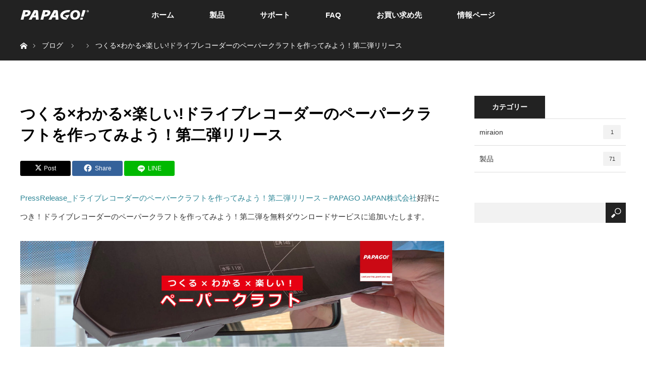

--- FILE ---
content_type: text/html; charset=UTF-8
request_url: https://www.papago.co.jp/news_info/20190801-2/
body_size: 13053
content:
<!DOCTYPE html>
<html class="pc" lang="ja">
<head>
<meta charset="UTF-8">
<!--[if IE]><meta http-equiv="X-UA-Compatible" content="IE=edge"><![endif]-->
<meta name="viewport" content="width=device-width">
<title>つくる×わかる×楽しい!ドライブレコーダーのペーパークラフトを作ってみよう！第二弾リリース | ドライブレコーダーPAPAGO! (パパゴ)</title>
<meta name="description" content="PressRelease_ドライブレコーダーのペーパークラフトを作ってみよう！第二弾リリース - PAPAGO JAPAN株式会社好評につき！ドライブレコーダーのペーパークラフトを作ってみよう！第二弾を無料ダウンロードサービスに追加いたしま...">
<link rel="pingback" href="https://www.papago.co.jp/xmlrpc.php">
<meta name='robots' content='max-image-preview:large' />
<link rel="alternate" type="application/rss+xml" title="ドライブレコーダーPAPAGO! (パパゴ) &raquo; フィード" href="https://www.papago.co.jp/feed/" />
<link rel="alternate" type="application/rss+xml" title="ドライブレコーダーPAPAGO! (パパゴ) &raquo; コメントフィード" href="https://www.papago.co.jp/comments/feed/" />
<link rel="alternate" title="oEmbed (JSON)" type="application/json+oembed" href="https://www.papago.co.jp/wp-json/oembed/1.0/embed?url=https%3A%2F%2Fwww.papago.co.jp%2Fnews_info%2F20190801-2%2F" />
<link rel="alternate" title="oEmbed (XML)" type="text/xml+oembed" href="https://www.papago.co.jp/wp-json/oembed/1.0/embed?url=https%3A%2F%2Fwww.papago.co.jp%2Fnews_info%2F20190801-2%2F&#038;format=xml" />
<link rel="preconnect" href="https://fonts.googleapis.com">
<link rel="preconnect" href="https://fonts.gstatic.com" crossorigin>
<link href="https://fonts.googleapis.com/css2?family=Noto+Sans+JP:wght@400;600" rel="stylesheet">
<style id='wp-img-auto-sizes-contain-inline-css' type='text/css'>
img:is([sizes=auto i],[sizes^="auto," i]){contain-intrinsic-size:3000px 1500px}
/*# sourceURL=wp-img-auto-sizes-contain-inline-css */
</style>
<!-- <link rel='stylesheet' id='style-css' href='https://www.papago.co.jp/wp-content/themes/orion_tcd037/style.css?ver=4.1.3' type='text/css' media='all' /> -->
<link rel="stylesheet" type="text/css" href="//www.papago.co.jp/wp-content/cache/wpfc-minified/98wvbp0c/84jmh.css" media="all"/>
<style id='wp-block-library-inline-css' type='text/css'>
:root{--wp-block-synced-color:#7a00df;--wp-block-synced-color--rgb:122,0,223;--wp-bound-block-color:var(--wp-block-synced-color);--wp-editor-canvas-background:#ddd;--wp-admin-theme-color:#007cba;--wp-admin-theme-color--rgb:0,124,186;--wp-admin-theme-color-darker-10:#006ba1;--wp-admin-theme-color-darker-10--rgb:0,107,160.5;--wp-admin-theme-color-darker-20:#005a87;--wp-admin-theme-color-darker-20--rgb:0,90,135;--wp-admin-border-width-focus:2px}@media (min-resolution:192dpi){:root{--wp-admin-border-width-focus:1.5px}}.wp-element-button{cursor:pointer}:root .has-very-light-gray-background-color{background-color:#eee}:root .has-very-dark-gray-background-color{background-color:#313131}:root .has-very-light-gray-color{color:#eee}:root .has-very-dark-gray-color{color:#313131}:root .has-vivid-green-cyan-to-vivid-cyan-blue-gradient-background{background:linear-gradient(135deg,#00d084,#0693e3)}:root .has-purple-crush-gradient-background{background:linear-gradient(135deg,#34e2e4,#4721fb 50%,#ab1dfe)}:root .has-hazy-dawn-gradient-background{background:linear-gradient(135deg,#faaca8,#dad0ec)}:root .has-subdued-olive-gradient-background{background:linear-gradient(135deg,#fafae1,#67a671)}:root .has-atomic-cream-gradient-background{background:linear-gradient(135deg,#fdd79a,#004a59)}:root .has-nightshade-gradient-background{background:linear-gradient(135deg,#330968,#31cdcf)}:root .has-midnight-gradient-background{background:linear-gradient(135deg,#020381,#2874fc)}:root{--wp--preset--font-size--normal:16px;--wp--preset--font-size--huge:42px}.has-regular-font-size{font-size:1em}.has-larger-font-size{font-size:2.625em}.has-normal-font-size{font-size:var(--wp--preset--font-size--normal)}.has-huge-font-size{font-size:var(--wp--preset--font-size--huge)}.has-text-align-center{text-align:center}.has-text-align-left{text-align:left}.has-text-align-right{text-align:right}.has-fit-text{white-space:nowrap!important}#end-resizable-editor-section{display:none}.aligncenter{clear:both}.items-justified-left{justify-content:flex-start}.items-justified-center{justify-content:center}.items-justified-right{justify-content:flex-end}.items-justified-space-between{justify-content:space-between}.screen-reader-text{border:0;clip-path:inset(50%);height:1px;margin:-1px;overflow:hidden;padding:0;position:absolute;width:1px;word-wrap:normal!important}.screen-reader-text:focus{background-color:#ddd;clip-path:none;color:#444;display:block;font-size:1em;height:auto;left:5px;line-height:normal;padding:15px 23px 14px;text-decoration:none;top:5px;width:auto;z-index:100000}html :where(.has-border-color){border-style:solid}html :where([style*=border-top-color]){border-top-style:solid}html :where([style*=border-right-color]){border-right-style:solid}html :where([style*=border-bottom-color]){border-bottom-style:solid}html :where([style*=border-left-color]){border-left-style:solid}html :where([style*=border-width]){border-style:solid}html :where([style*=border-top-width]){border-top-style:solid}html :where([style*=border-right-width]){border-right-style:solid}html :where([style*=border-bottom-width]){border-bottom-style:solid}html :where([style*=border-left-width]){border-left-style:solid}html :where(img[class*=wp-image-]){height:auto;max-width:100%}:where(figure){margin:0 0 1em}html :where(.is-position-sticky){--wp-admin--admin-bar--position-offset:var(--wp-admin--admin-bar--height,0px)}@media screen and (max-width:600px){html :where(.is-position-sticky){--wp-admin--admin-bar--position-offset:0px}}
/*# sourceURL=wp-block-library-inline-css */
</style><style id='global-styles-inline-css' type='text/css'>
:root{--wp--preset--aspect-ratio--square: 1;--wp--preset--aspect-ratio--4-3: 4/3;--wp--preset--aspect-ratio--3-4: 3/4;--wp--preset--aspect-ratio--3-2: 3/2;--wp--preset--aspect-ratio--2-3: 2/3;--wp--preset--aspect-ratio--16-9: 16/9;--wp--preset--aspect-ratio--9-16: 9/16;--wp--preset--color--black: #000000;--wp--preset--color--cyan-bluish-gray: #abb8c3;--wp--preset--color--white: #ffffff;--wp--preset--color--pale-pink: #f78da7;--wp--preset--color--vivid-red: #cf2e2e;--wp--preset--color--luminous-vivid-orange: #ff6900;--wp--preset--color--luminous-vivid-amber: #fcb900;--wp--preset--color--light-green-cyan: #7bdcb5;--wp--preset--color--vivid-green-cyan: #00d084;--wp--preset--color--pale-cyan-blue: #8ed1fc;--wp--preset--color--vivid-cyan-blue: #0693e3;--wp--preset--color--vivid-purple: #9b51e0;--wp--preset--gradient--vivid-cyan-blue-to-vivid-purple: linear-gradient(135deg,rgb(6,147,227) 0%,rgb(155,81,224) 100%);--wp--preset--gradient--light-green-cyan-to-vivid-green-cyan: linear-gradient(135deg,rgb(122,220,180) 0%,rgb(0,208,130) 100%);--wp--preset--gradient--luminous-vivid-amber-to-luminous-vivid-orange: linear-gradient(135deg,rgb(252,185,0) 0%,rgb(255,105,0) 100%);--wp--preset--gradient--luminous-vivid-orange-to-vivid-red: linear-gradient(135deg,rgb(255,105,0) 0%,rgb(207,46,46) 100%);--wp--preset--gradient--very-light-gray-to-cyan-bluish-gray: linear-gradient(135deg,rgb(238,238,238) 0%,rgb(169,184,195) 100%);--wp--preset--gradient--cool-to-warm-spectrum: linear-gradient(135deg,rgb(74,234,220) 0%,rgb(151,120,209) 20%,rgb(207,42,186) 40%,rgb(238,44,130) 60%,rgb(251,105,98) 80%,rgb(254,248,76) 100%);--wp--preset--gradient--blush-light-purple: linear-gradient(135deg,rgb(255,206,236) 0%,rgb(152,150,240) 100%);--wp--preset--gradient--blush-bordeaux: linear-gradient(135deg,rgb(254,205,165) 0%,rgb(254,45,45) 50%,rgb(107,0,62) 100%);--wp--preset--gradient--luminous-dusk: linear-gradient(135deg,rgb(255,203,112) 0%,rgb(199,81,192) 50%,rgb(65,88,208) 100%);--wp--preset--gradient--pale-ocean: linear-gradient(135deg,rgb(255,245,203) 0%,rgb(182,227,212) 50%,rgb(51,167,181) 100%);--wp--preset--gradient--electric-grass: linear-gradient(135deg,rgb(202,248,128) 0%,rgb(113,206,126) 100%);--wp--preset--gradient--midnight: linear-gradient(135deg,rgb(2,3,129) 0%,rgb(40,116,252) 100%);--wp--preset--font-size--small: 13px;--wp--preset--font-size--medium: 20px;--wp--preset--font-size--large: 36px;--wp--preset--font-size--x-large: 42px;--wp--preset--spacing--20: 0.44rem;--wp--preset--spacing--30: 0.67rem;--wp--preset--spacing--40: 1rem;--wp--preset--spacing--50: 1.5rem;--wp--preset--spacing--60: 2.25rem;--wp--preset--spacing--70: 3.38rem;--wp--preset--spacing--80: 5.06rem;--wp--preset--shadow--natural: 6px 6px 9px rgba(0, 0, 0, 0.2);--wp--preset--shadow--deep: 12px 12px 50px rgba(0, 0, 0, 0.4);--wp--preset--shadow--sharp: 6px 6px 0px rgba(0, 0, 0, 0.2);--wp--preset--shadow--outlined: 6px 6px 0px -3px rgb(255, 255, 255), 6px 6px rgb(0, 0, 0);--wp--preset--shadow--crisp: 6px 6px 0px rgb(0, 0, 0);}:where(.is-layout-flex){gap: 0.5em;}:where(.is-layout-grid){gap: 0.5em;}body .is-layout-flex{display: flex;}.is-layout-flex{flex-wrap: wrap;align-items: center;}.is-layout-flex > :is(*, div){margin: 0;}body .is-layout-grid{display: grid;}.is-layout-grid > :is(*, div){margin: 0;}:where(.wp-block-columns.is-layout-flex){gap: 2em;}:where(.wp-block-columns.is-layout-grid){gap: 2em;}:where(.wp-block-post-template.is-layout-flex){gap: 1.25em;}:where(.wp-block-post-template.is-layout-grid){gap: 1.25em;}.has-black-color{color: var(--wp--preset--color--black) !important;}.has-cyan-bluish-gray-color{color: var(--wp--preset--color--cyan-bluish-gray) !important;}.has-white-color{color: var(--wp--preset--color--white) !important;}.has-pale-pink-color{color: var(--wp--preset--color--pale-pink) !important;}.has-vivid-red-color{color: var(--wp--preset--color--vivid-red) !important;}.has-luminous-vivid-orange-color{color: var(--wp--preset--color--luminous-vivid-orange) !important;}.has-luminous-vivid-amber-color{color: var(--wp--preset--color--luminous-vivid-amber) !important;}.has-light-green-cyan-color{color: var(--wp--preset--color--light-green-cyan) !important;}.has-vivid-green-cyan-color{color: var(--wp--preset--color--vivid-green-cyan) !important;}.has-pale-cyan-blue-color{color: var(--wp--preset--color--pale-cyan-blue) !important;}.has-vivid-cyan-blue-color{color: var(--wp--preset--color--vivid-cyan-blue) !important;}.has-vivid-purple-color{color: var(--wp--preset--color--vivid-purple) !important;}.has-black-background-color{background-color: var(--wp--preset--color--black) !important;}.has-cyan-bluish-gray-background-color{background-color: var(--wp--preset--color--cyan-bluish-gray) !important;}.has-white-background-color{background-color: var(--wp--preset--color--white) !important;}.has-pale-pink-background-color{background-color: var(--wp--preset--color--pale-pink) !important;}.has-vivid-red-background-color{background-color: var(--wp--preset--color--vivid-red) !important;}.has-luminous-vivid-orange-background-color{background-color: var(--wp--preset--color--luminous-vivid-orange) !important;}.has-luminous-vivid-amber-background-color{background-color: var(--wp--preset--color--luminous-vivid-amber) !important;}.has-light-green-cyan-background-color{background-color: var(--wp--preset--color--light-green-cyan) !important;}.has-vivid-green-cyan-background-color{background-color: var(--wp--preset--color--vivid-green-cyan) !important;}.has-pale-cyan-blue-background-color{background-color: var(--wp--preset--color--pale-cyan-blue) !important;}.has-vivid-cyan-blue-background-color{background-color: var(--wp--preset--color--vivid-cyan-blue) !important;}.has-vivid-purple-background-color{background-color: var(--wp--preset--color--vivid-purple) !important;}.has-black-border-color{border-color: var(--wp--preset--color--black) !important;}.has-cyan-bluish-gray-border-color{border-color: var(--wp--preset--color--cyan-bluish-gray) !important;}.has-white-border-color{border-color: var(--wp--preset--color--white) !important;}.has-pale-pink-border-color{border-color: var(--wp--preset--color--pale-pink) !important;}.has-vivid-red-border-color{border-color: var(--wp--preset--color--vivid-red) !important;}.has-luminous-vivid-orange-border-color{border-color: var(--wp--preset--color--luminous-vivid-orange) !important;}.has-luminous-vivid-amber-border-color{border-color: var(--wp--preset--color--luminous-vivid-amber) !important;}.has-light-green-cyan-border-color{border-color: var(--wp--preset--color--light-green-cyan) !important;}.has-vivid-green-cyan-border-color{border-color: var(--wp--preset--color--vivid-green-cyan) !important;}.has-pale-cyan-blue-border-color{border-color: var(--wp--preset--color--pale-cyan-blue) !important;}.has-vivid-cyan-blue-border-color{border-color: var(--wp--preset--color--vivid-cyan-blue) !important;}.has-vivid-purple-border-color{border-color: var(--wp--preset--color--vivid-purple) !important;}.has-vivid-cyan-blue-to-vivid-purple-gradient-background{background: var(--wp--preset--gradient--vivid-cyan-blue-to-vivid-purple) !important;}.has-light-green-cyan-to-vivid-green-cyan-gradient-background{background: var(--wp--preset--gradient--light-green-cyan-to-vivid-green-cyan) !important;}.has-luminous-vivid-amber-to-luminous-vivid-orange-gradient-background{background: var(--wp--preset--gradient--luminous-vivid-amber-to-luminous-vivid-orange) !important;}.has-luminous-vivid-orange-to-vivid-red-gradient-background{background: var(--wp--preset--gradient--luminous-vivid-orange-to-vivid-red) !important;}.has-very-light-gray-to-cyan-bluish-gray-gradient-background{background: var(--wp--preset--gradient--very-light-gray-to-cyan-bluish-gray) !important;}.has-cool-to-warm-spectrum-gradient-background{background: var(--wp--preset--gradient--cool-to-warm-spectrum) !important;}.has-blush-light-purple-gradient-background{background: var(--wp--preset--gradient--blush-light-purple) !important;}.has-blush-bordeaux-gradient-background{background: var(--wp--preset--gradient--blush-bordeaux) !important;}.has-luminous-dusk-gradient-background{background: var(--wp--preset--gradient--luminous-dusk) !important;}.has-pale-ocean-gradient-background{background: var(--wp--preset--gradient--pale-ocean) !important;}.has-electric-grass-gradient-background{background: var(--wp--preset--gradient--electric-grass) !important;}.has-midnight-gradient-background{background: var(--wp--preset--gradient--midnight) !important;}.has-small-font-size{font-size: var(--wp--preset--font-size--small) !important;}.has-medium-font-size{font-size: var(--wp--preset--font-size--medium) !important;}.has-large-font-size{font-size: var(--wp--preset--font-size--large) !important;}.has-x-large-font-size{font-size: var(--wp--preset--font-size--x-large) !important;}
/*# sourceURL=global-styles-inline-css */
</style>
<style id='classic-theme-styles-inline-css' type='text/css'>
/*! This file is auto-generated */
.wp-block-button__link{color:#fff;background-color:#32373c;border-radius:9999px;box-shadow:none;text-decoration:none;padding:calc(.667em + 2px) calc(1.333em + 2px);font-size:1.125em}.wp-block-file__button{background:#32373c;color:#fff;text-decoration:none}
/*# sourceURL=/wp-includes/css/classic-themes.min.css */
</style>
<!-- <link rel='stylesheet' id='contact-form-7-css' href='https://www.papago.co.jp/wp-content/plugins/contact-form-7/includes/css/styles.css?ver=6.1.4' type='text/css' media='all' /> -->
<!-- <link rel='stylesheet' id='sns-button-css' href='https://www.papago.co.jp/wp-content/themes/orion_tcd037/sns-botton.css?ver=4.1.3' type='text/css' media='all' /> -->
<!-- <link rel='stylesheet' id='no-right-click-images-frontend-css' href='https://www.papago.co.jp/wp-content/plugins/no-right-click-images-plugin/css/no-right-click-images-frontend.css?ver=4.1' type='text/css' media='all' /> -->
<link rel="stylesheet" type="text/css" href="//www.papago.co.jp/wp-content/cache/wpfc-minified/m7zhutat/84jmh.css" media="all"/>
<style>:root {
--tcd-font-type1: Arial,"Hiragino Sans","Yu Gothic Medium","Meiryo",sans-serif;
--tcd-font-type2: "Times New Roman",Times,"Yu Mincho","游明朝","游明朝体","Hiragino Mincho Pro",serif;
--tcd-font-type3: Palatino,"Yu Kyokasho","游教科書体","UD デジタル 教科書体 N","游明朝","游明朝体","Hiragino Mincho Pro","Meiryo",serif;
--tcd-font-type-logo: "Noto Sans JP",sans-serif;
}</style>
<script src='//www.papago.co.jp/wp-content/cache/wpfc-minified/lk85yk0k/84jmh.js' type="text/javascript"></script>
<!-- <script type="text/javascript" src="https://www.papago.co.jp/wp-includes/js/jquery/jquery.min.js?ver=3.7.1" id="jquery-core-js"></script> -->
<!-- <script type="text/javascript" src="https://www.papago.co.jp/wp-includes/js/jquery/jquery-migrate.min.js?ver=3.4.1" id="jquery-migrate-js"></script> -->
<link rel="https://api.w.org/" href="https://www.papago.co.jp/wp-json/" /><link rel="alternate" title="JSON" type="application/json" href="https://www.papago.co.jp/wp-json/wp/v2/news_info/5008" /><link rel="canonical" href="https://www.papago.co.jp/news_info/20190801-2/" />
<link rel='shortlink' href='https://www.papago.co.jp/?p=5008' />
<!-- <link rel="stylesheet" href="https://www.papago.co.jp/wp-content/themes/orion_tcd037/css/design-plus.css?ver=4.1.3"> -->
<link rel="stylesheet" type="text/css" href="//www.papago.co.jp/wp-content/cache/wpfc-minified/96nf3abg/84jmh.css" media="all"/>
<!-- <script src="https://www.papago.co.jp/wp-content/themes/orion_tcd037/js/jquery.easing.1.3.js?ver=4.1.3"></script> -->
<!-- <script src="https://www.papago.co.jp/wp-content/themes/orion_tcd037/js/jscript.js?ver=4.1.3"></script> -->
<!-- <link rel="stylesheet" media="screen and (max-width:970px)" href="https://www.papago.co.jp/wp-content/themes/orion_tcd037/footer-bar/footer-bar.css?ver=4.1.3"> -->
<!-- <script src="https://www.papago.co.jp/wp-content/themes/orion_tcd037/js/comment.js?ver=4.1.3"></script> -->
<!-- <link rel="stylesheet" media="screen and (max-width:970px)" href="https://www.papago.co.jp/wp-content/themes/orion_tcd037/responsive.css?ver=4.1.3"> -->
<link rel="stylesheet" type="text/css" href="//www.papago.co.jp/wp-content/cache/wpfc-minified/mmg25wrd/84jmh.css" media="screen and (max-width:970px)"/>
<style type="text/css">
body, input, textarea { font-family: var(--tcd-font-type1); }
.rich_font { font-family: var(--tcd-font-type1);  }
.rich_font_logo { font-family: var(--tcd-font-type-logo); font-weight: bold !important;}
body { font-size:15px; }
.pc #header .logo { font-size:21px; }
.mobile #header .logo { font-size:18px; }
#header_logo_index .logo { font-size:40px; }
#footer_logo .logo { font-size:40px; }
#header_logo_index .desc { font-size:12px; }
#footer_logo .desc { font-size:12px; }
.pc #index_content1 .index_content_header .headline { font-size:26px; }
.pc #index_content1 .index_content_header .desc { font-size:17px; }
.pc #index_content2 .index_content_header .headline { font-size:20px; }
.pc #index_content2 .index_content_header .desc { font-size:15px; }
.pc #index_dis .index_content_header .headline { font-size:40px; }
.pc #index_dis .index_content_header .desc { font-size:15px; }
.pc #index_dis .index_content_header3 .headline { font-size:40px; }
.pc #index_dis .index_content_header3 .desc { font-size:15px; }
#post_title { font-size:30px; }
.post_content { font-size:15px; }
.pc #header, #bread_crumb, .pc #global_menu ul ul a, #index_dis_slider .link, #previous_next_post .label, #related_post .headline span, #comment_headline span, .side_headline span,.widget_block .wp-block-heading span, .widget_search #search-btn input, .widget_search #searchsubmit, .side_widget.google_search #searchsubmit, .page_navi span.current, .mobile #global_menu li a, a.menu_button:hover, a.menu_button.active
{ background-color:#222222; }
.footer_menu li.no_link a { color:#222222; }
.post_content a, .custom-html-widget a { color:#2D8696; }
a:hover, #comment_header ul li a:hover, .pc #global_menu > ul > li.active > a, .pc #global_menu li.current-menu-item > a, .pc #global_menu > ul > li > a:hover, #header_logo .logo a:hover, #bread_crumb li.home a:hover:before, #bread_crumb li a:hover
{ color:#CA0915; }
#global_menu ul ul a:hover, #return_top a:hover, .next_page_link a:hover, .page_navi a:hover, .collapse_category_list li a:hover .count, .index_box_list .link:hover, .index_content_header2 .link a:hover, #index_blog_list li .category a:hover, .slick-arrow:hover, #index_dis_slider .link:hover, #header_logo_index .link:hover,
#previous_next_page a:hover, .page_navi p.back a:hover, #post_meta_top .category a:hover, .collapse_category_list li a:hover .count, .mobile #global_menu li a:hover,
#wp-calendar td a:hover, #wp-calendar #prev a:hover, #wp-calendar #next a:hover, .widget_search #search-btn input:hover, .widget_search #searchsubmit:hover, .side_widget.google_search #searchsubmit:hover,
#submit_comment:hover, #comment_header ul li a:hover, #comment_header ul li.comment_switch_active a, #comment_header #comment_closed p, #post_pagination a:hover, #post_pagination p, a.menu_button:hover, .mobile .footer_menu a:hover, .mobile #footer_menu_bottom li a:hover, .post_content .bt_orion:hover
{ background-color:#CA0915; }
#comment_textarea textarea:focus, #guest_info input:focus, #comment_header ul li a:hover, #comment_header ul li.comment_switch_active a, #comment_header #comment_closed p
{ border-color:#CA0915; }
#comment_header ul li.comment_switch_active a:after, #comment_header #comment_closed p:after
{ border-color:#CA0915 transparent transparent transparent; }
.collapse_category_list li a:before
{ border-color: transparent transparent transparent #CA0915; }
</style>
<script type="text/javascript">
jQuery(function($) {
$("a").on("focus", function(){if(this.blur)this.blur();});
$("a.target_blank").attr("target","_blank");
$('#return_top a, #header_logo_index a').on('click', function() {
var myHref= $(this).attr("href");
var myPos = $(myHref).offset().top;
$("html,body").scrollTop(myPos);
return false;
});
});
jQuery(window).on('load', function() {
jQuery('#header_image .title').delay(1000).fadeIn(3000);
});
</script>
<style type="text/css"></style><link rel="icon" href="https://www.papago.co.jp/wp-content/uploads/2019/10/cropped-favcon-32x32.png" sizes="32x32" />
<link rel="icon" href="https://www.papago.co.jp/wp-content/uploads/2019/10/cropped-favcon-192x192.png" sizes="192x192" />
<link rel="apple-touch-icon" href="https://www.papago.co.jp/wp-content/uploads/2019/10/cropped-favcon-180x180.png" />
<meta name="msapplication-TileImage" content="https://www.papago.co.jp/wp-content/uploads/2019/10/cropped-favcon-270x270.png" />
</head>
<body id="body" class="wp-singular news_info-template-default single single-news_info postid-5008 wp-embed-responsive wp-theme-orion_tcd037 metaslider-plugin mobile_fix_top">
<div id="top" class="">
<div id="header">
<div id="header_inner">
<div id="header_logo">
<div id="logo_image">
<div class="logo">
<a href="https://www.papago.co.jp/" title="ドライブレコーダーPAPAGO! (パパゴ)" data-label="ドライブレコーダーPAPAGO! (パパゴ)"><img src="https://www.papago.co.jp/wp-content/uploads/2018/12/logo.png?1767957125" alt="ドライブレコーダーPAPAGO! (パパゴ)" title="ドライブレコーダーPAPAGO! (パパゴ)" /></a>
</div>
</div>
</div>
<a href="#" class="menu_button"><span>menu</span></a>
<div id="global_menu">
<ul id="menu-%e3%83%a1%e3%82%a4%e3%83%b3%e3%83%a1%e3%83%8b%e3%83%a5%e3%83%bc" class="menu"><li id="menu-item-45" class="menu-item menu-item-type-custom menu-item-object-custom menu-item-45"><a href="https://papago.co.jp/">ホーム</a></li>
<li id="menu-item-46" class="menu-item menu-item-type-taxonomy menu-item-object-category menu-item-has-children menu-item-46"><a href="https://www.papago.co.jp/category/product/">製品</a>
<ul class="sub-menu">
<li id="menu-item-13750" class="menu-item menu-item-type-taxonomy menu-item-object-category menu-item-has-children menu-item-13750"><a href="https://www.papago.co.jp/category/product/drive-recorder/">ドライブレコーダー</a>
<ul class="sub-menu">
<li id="menu-item-12171" class="menu-item menu-item-type-taxonomy menu-item-object-category menu-item-12171"><a href="https://www.papago.co.jp/category/product/liferecoder/">身に着けるドライブレコーダー</a></li>
<li id="menu-item-12642" class="menu-item menu-item-type-taxonomy menu-item-object-category menu-item-12642"><a href="https://www.papago.co.jp/category/product/drive-recorder/4camera/">４カメラ</a></li>
<li id="menu-item-10734" class="menu-item menu-item-type-taxonomy menu-item-object-category menu-item-10734"><a href="https://www.papago.co.jp/category/product/drive-recorder/three-cam/">３カメラ</a></li>
<li id="menu-item-2267" class="menu-item menu-item-type-taxonomy menu-item-object-category menu-item-2267"><a href="https://www.papago.co.jp/category/product/drive-recorder/tow-cam/">２カメラ</a></li>
<li id="menu-item-51" class="menu-item menu-item-type-taxonomy menu-item-object-category menu-item-51"><a href="https://www.papago.co.jp/category/product/drive-recorder/option/">別売オプション</a></li>
<li id="menu-item-53" class="menu-item menu-item-type-taxonomy menu-item-object-category menu-item-53"><a href="https://www.papago.co.jp/category/product/end-product/">終了品</a></li>
</ul>
</li>
<li id="menu-item-9388" class="menu-item menu-item-type-taxonomy menu-item-object-category menu-item-9388"><a href="https://www.papago.co.jp/category/product/penpower/">PENPOWER</a></li>
<li id="menu-item-13751" class="menu-item menu-item-type-taxonomy menu-item-object-category menu-item-13751"><a href="https://www.papago.co.jp/category/product/viisan/">VIISAN</a></li>
<li id="menu-item-13752" class="menu-item menu-item-type-taxonomy menu-item-object-category menu-item-13752"><a href="https://www.papago.co.jp/category/product/wesolvet/">WESOLVET</a></li>
<li id="menu-item-14043" class="menu-item menu-item-type-taxonomy menu-item-object-category menu-item-14043"><a href="https://www.papago.co.jp/category/miraion/">miraion</a></li>
</ul>
</li>
<li id="menu-item-1226" class="menu-item menu-item-type-custom menu-item-object-custom menu-item-1226"><a href="https://www.papago.co.jp/support-top/">サポート</a></li>
<li id="menu-item-44" class="menu-item menu-item-type-post_type menu-item-object-page menu-item-44"><a href="https://www.papago.co.jp/faq/">FAQ</a></li>
<li id="menu-item-43" class="menu-item menu-item-type-post_type menu-item-object-page menu-item-43"><a href="https://www.papago.co.jp/buy/">お買い求め先</a></li>
<li id="menu-item-3926" class="menu-item menu-item-type-custom menu-item-object-custom menu-item-3926"><a href="https://www.papago.co.jp/new-info/">情報ページ</a></li>
</ul>    </div>
</div><!-- END #header_inner -->
</div><!-- END #header -->
</div><!-- END #top -->
<div id="main_contents" class="clearfix">
<div id="bread_crumb">
<ul class="clearfix" itemscope itemtype="http://schema.org/BreadcrumbList">
<li itemprop="itemListElement" itemscope itemtype="https://schema.org/ListItem" class="home"><a itemprop="item" href="https://www.papago.co.jp/"><span itemprop="name">ホーム</span></a><meta itemprop="position" content="1" /></li>
<li itemprop="itemListElement" itemscope itemtype="https://schema.org/ListItem"><a itemprop="item" href="https://www.papago.co.jp/blog-8/"><span itemprop="name">ブログ</span></a><meta itemprop="position" content="2" /></li>
<li itemprop="itemListElement" itemscope itemtype="https://schema.org/ListItem">
<meta itemprop="position" content="3" /></li>
<li itemprop="itemListElement" itemscope itemtype="https://schema.org/ListItem" class="last"><span itemprop="name">つくる×わかる×楽しい!ドライブレコーダーのペーパークラフトを作ってみよう！第二弾リリース</span><meta itemprop="position" content="4" /></li>
</ul>
</div>
<div id="main_col" class="clearfix">
<div id="left_col">
<div id="article">
<ul id="post_meta_top" class="clearfix">
<li class="category"></li>
</ul>
<h1 id="post_title" class="rich_font">つくる×わかる×楽しい!ドライブレコーダーのペーパークラフトを作ってみよう！第二弾リリース</h1>
<div class="single_share clearfix" id="single_share_top">
<div class="single_share ">
<div class="share-type1 share-top">
<div class="sns mt10">
<ul class="type1 clearfix">
<li class="twitter">
<a href="https://twitter.com/intent/tweet?text=%E3%81%A4%E3%81%8F%E3%82%8B%C3%97%E3%82%8F%E3%81%8B%E3%82%8B%C3%97%E6%A5%BD%E3%81%97%E3%81%84%21%E3%83%89%E3%83%A9%E3%82%A4%E3%83%96%E3%83%AC%E3%82%B3%E3%83%BC%E3%83%80%E3%83%BC%E3%81%AE%E3%83%9A%E3%83%BC%E3%83%91%E3%83%BC%E3%82%AF%E3%83%A9%E3%83%95%E3%83%88%E3%82%92%E4%BD%9C%E3%81%A3%E3%81%A6%E3%81%BF%E3%82%88%E3%81%86%EF%BC%81%E7%AC%AC%E4%BA%8C%E5%BC%BE%E3%83%AA%E3%83%AA%E3%83%BC%E3%82%B9&url=https%3A%2F%2Fwww.papago.co.jp%2Fnews_info%2F20190801-2%2F&via=&tw_p=tweetbutton&related=" onclick="javascript:window.open(this.href, '', 'menubar=no,toolbar=no,resizable=yes,scrollbars=yes,height=400,width=600');return false;"><i class="icon-twitter"></i><span class="ttl">Post</span><span class="share-count"></span></a>
</li>
<li class="facebook">
<a href="//www.facebook.com/sharer/sharer.php?u=https://www.papago.co.jp/news_info/20190801-2/&amp;t=%E3%81%A4%E3%81%8F%E3%82%8B%C3%97%E3%82%8F%E3%81%8B%E3%82%8B%C3%97%E6%A5%BD%E3%81%97%E3%81%84%21%E3%83%89%E3%83%A9%E3%82%A4%E3%83%96%E3%83%AC%E3%82%B3%E3%83%BC%E3%83%80%E3%83%BC%E3%81%AE%E3%83%9A%E3%83%BC%E3%83%91%E3%83%BC%E3%82%AF%E3%83%A9%E3%83%95%E3%83%88%E3%82%92%E4%BD%9C%E3%81%A3%E3%81%A6%E3%81%BF%E3%82%88%E3%81%86%EF%BC%81%E7%AC%AC%E4%BA%8C%E5%BC%BE%E3%83%AA%E3%83%AA%E3%83%BC%E3%82%B9" class="facebook-btn-icon-link" target="blank" rel="nofollow"><i class="icon-facebook"></i><span class="ttl">Share</span><span class="share-count"></span></a>
</li>
<li class="line_button">
<a aria-label="LINE" href="http://line.me/R/msg/text/?%E3%81%A4%E3%81%8F%E3%82%8B%C3%97%E3%82%8F%E3%81%8B%E3%82%8B%C3%97%E6%A5%BD%E3%81%97%E3%81%84%21%E3%83%89%E3%83%A9%E3%82%A4%E3%83%96%E3%83%AC%E3%82%B3%E3%83%BC%E3%83%80%E3%83%BC%E3%81%AE%E3%83%9A%E3%83%BC%E3%83%91%E3%83%BC%E3%82%AF%E3%83%A9%E3%83%95%E3%83%88%E3%82%92%E4%BD%9C%E3%81%A3%E3%81%A6%E3%81%BF%E3%82%88%E3%81%86%EF%BC%81%E7%AC%AC%E4%BA%8C%E5%BC%BE%E3%83%AA%E3%83%AA%E3%83%BC%E3%82%B9https%3A%2F%2Fwww.papago.co.jp%2Fnews_info%2F20190801-2%2F"><span class="ttl">LINE</span></a>
</li>
</ul>
</div>
</div>
</div>  </div>
<div class="post_content clearfix">
<p><a href="https://www.papago.co.jp/wp-content/uploads/2019/08/a1167218ff4dc8defaec651a39d53a5f.pdf">PressRelease_ドライブレコーダーのペーパークラフトを作ってみよう！第二弾リリース &#8211; PAPAGO JAPAN株式会社</a>好評につき！ドライブレコーダーのペーパークラフトを作ってみよう！第二弾を無料ダウンロードサービスに追加いたします。</p>
<p><img fetchpriority="high" decoding="async" class="alignnone size-full wp-image-4364" src="https://www.papago.co.jp/wp-content/uploads/2019/06/banner.jpg" alt="" width="10667" height="2667" srcset="https://www.papago.co.jp/wp-content/uploads/2019/06/banner.jpg 10667w, https://www.papago.co.jp/wp-content/uploads/2019/06/banner-768x192.jpg 768w, https://www.papago.co.jp/wp-content/uploads/2019/06/banner-1280x320.jpg 1280w" sizes="(max-width: 10667px) 100vw, 10667px" /></p>
<h3 class="style3b">どうして、ペーパークラフトが必要なのか？</h3>
<p>ネット通販などで購入前に商品の大きさがわからず困ったことがありませんか？そこで、大きさや位置などもわかるペーパークラフトが作れるダウンロードサービスの第二弾！として人気モデルの「<strong><span style="color: #003366;">GoSafe 34G</span></strong>」、「<span style="color: #003366;"><strong>GoSafe D11</strong></span>」の２製品をラインナップに追加しました。今回、組み立ての参考となる説明動画もご用意いたしました。簡単なので楽しみながら作れて、完成品したら取り付け位置などを試してみよう！</p>
<p>■ペーパークラフト特別ページのURL<br />
<a href="https://www.papago.co.jp/paper">https://www.papago.co.jp/paper</a></p>
<h3 class="style3b">新ラインナップ</h3>
<div class="post_col post_col-2" style="text-align: center;"><span style="font-size: 14pt;"><strong>GoSafe 34G</strong></span><br />
<img decoding="async" class="aligncenter wp-image-4933 size-full" src="https://www.papago.co.jp/wp-content/uploads/2019/07/GoSafe-34gB-1.jpg" alt="" width="800" height="600" srcset="https://www.papago.co.jp/wp-content/uploads/2019/07/GoSafe-34gB-1.jpg 800w, https://www.papago.co.jp/wp-content/uploads/2019/07/GoSafe-34gB-1-768x576.jpg 768w" sizes="(max-width: 800px) 100vw, 800px" /></div>
<div class="post_col post_col-2"><span style="font-size: 14pt;"><strong>GoSafe D11</strong></span><br />
<img decoding="async" class="aligncenter wp-image-4938 size-full" src="https://www.papago.co.jp/wp-content/uploads/2019/07/GoSafe-d11B-1.jpg" alt="" width="800" height="600" srcset="https://www.papago.co.jp/wp-content/uploads/2019/07/GoSafe-d11B-1.jpg 800w, https://www.papago.co.jp/wp-content/uploads/2019/07/GoSafe-d11B-1-768x576.jpg 768w" sizes="(max-width: 800px) 100vw, 800px" /></div>
<p>１．フルHDを超えた！WQHD超高画質ドライブレコーダー＆オールインワンモデル「<strong><span style="color: #003366;">GoSafe 34G</span></strong>」<br />
製品情報URL：<a href="https://www.papago.co.jp/product/drive-recorder/one-cam/gosafe34g/">https://www.papago.co.jp/product/drive-recorder/one-cam/gosafe34g/</a></p>
<p>２．コンパクトで目立たない！ステルスマシンのような多面体デザインとマットブラックモデル「<strong><span style="color: #003366;">GoSafe D11</span></strong>」<br />
製品情報URL：<a href="https://www.papago.co.jp/product/drive-recorder/one-cam/gosafed11/">https://www.papago.co.jp/product/drive-recorder/one-cam/gosafed11/</a></p>
<h3 class="style3b">イメージ</h3>
<div class="post_row">
<div class="post_col post_col-2"><img loading="lazy" decoding="async" class="alignnone size-full wp-image-4746" src="https://www.papago.co.jp/wp-content/uploads/2019/07/3d-04.jpg" alt="" width="800" height="600" srcset="https://www.papago.co.jp/wp-content/uploads/2019/07/3d-04.jpg 800w, https://www.papago.co.jp/wp-content/uploads/2019/07/3d-04-768x576.jpg 768w" sizes="auto, (max-width: 800px) 100vw, 800px" /></div>
<div class="post_col post_col-2"><img loading="lazy" decoding="async" class="alignnone size-full wp-image-4747" src="https://www.papago.co.jp/wp-content/uploads/2019/07/3d-06.jpg" alt="" width="800" height="600" srcset="https://www.papago.co.jp/wp-content/uploads/2019/07/3d-06.jpg 800w, https://www.papago.co.jp/wp-content/uploads/2019/07/3d-06-768x576.jpg 768w" sizes="auto, (max-width: 800px) 100vw, 800px" /></div>
<div>
<h3 class="style3b">組み立て説明動画もご用意！</h3>
<p>動画URL：<a href="https://www.youtube.com/watch?v=eIoTkk1ZiMQ&amp;feature=youtu.be">https://www.youtube.com/watch?v=eIoTkk1ZiMQ&amp;feature=youtu.be</a></p>
<div class="ytube"><iframe loading="lazy" src="https://www.youtube.com/embed/eIoTkk1ZiMQ" width="560" height="315" frameborder="0" allowfullscreen="allowfullscreen"></iframe></div>
</div>
<h3 class="style3b">ペーパークラフト現ラインナップ</h3>
<p>１． 2カメラドライブレコーダー　SONY STARVIS×Exmorの最強コンビ「<span style="color: #003366;"><strong>GoSafe</strong> <strong>S70GS1</strong></span>」<br />
製品情報：<a href="https://www.papago.co.jp/product/drive-recorder/tow-cam/gosafes70gs1/">https://www.papago.co.jp/product/drive-recorder/tow-cam/gosafes70gs1/</a></p>
<p>２．２カメラドライブレコーダー 前後SONYセンサー搭載 Exmor×Exmor「<span style="color: #003366;"><strong>GoSafe</strong> <strong>S36GS1</strong></span>」<br />
製品情報：<a href="https://www.papago.co.jp/product/drive-recorder/tow-cam/gosafe-s36gs1/">https://www.papago.co.jp/product/drive-recorder/tow-cam/gosafe-s36gs1/</a></p>
<p>３．2カメラドライブレコーダー ルームミラー型モデル「<span style="color: #003366;"><strong>GoSafe M790S1</strong></span>」<br />
製品情報：<a href="https://www.papago.co.jp/product/drive-recorder/tow-cam/gosafe-m790s1/">https://www.papago.co.jp/product/drive-recorder/tow-cam/gosafe-m790s1/</a></p>
<p>４．２カメラドライブレコーダー専用リアカメラ「<strong><span style="color: #003366;">S1（リアカメラ）</span></strong>」<br />
製品情報：<a href="https://www.papago.co.jp/product/option/s1/">https://www.papago.co.jp/product/option/s1/</a></p>
<h3 class="style3b">プレスリリースに関するお問い合わせ</h3>
<p>PAPAGO JAPAN株式会社　担当：紀藤、大庭 E-Mail：<a href="mailto:mkt@papago.co.jp">mkt@papago.co.jp</a></p>
<p>PAPAGO! の&#8221; GO &#8220;は年齢層、性別を問わずあらゆるユーザーに受け入れられるよう歩み続ける事、そして我々が提供するプロ意識とサービス向上へのたゆまぬ努力の継続を表しています。<br />
ナビケーションシステムから始まり、ドライブ レコーダー、クラウド コンピューティングサービスなど、道路上に存在する不安やリスクを軽減し、ドライバーに安全で快適なドライビングを提供します。<br />
矢印を取り入れたデザインは上昇するエネルギーと技術開発への絶え間ない情熱を、そしてオレンジ色のカラーは太陽の明るく、暖かい光からインスパイアされ、道路照明ランプのように我々を更なる高みへと導きます。<br />
生まれ変わったPAPAGO!は最新のドライビング技術の研究によるブレイクスルーを求め、新たな未来を創造し続けます。<br />
PAPAGO! それは最新のドライビング技術で新しい世界を探求するパイオニア！</p>
<p><a class="q_button" href="https://www.papago.co.jp/wp-content/uploads/2019/08/a1167218ff4dc8defaec651a39d53a5f.pdf">プレスリリースをダウンロード</a></p>
</div>
</div>
<ul id="post_meta_bottom" class="clearfix">
<li class="post_category"></li>
</ul>
</div><!-- END #article -->
<!-- banner1 -->
<!-- banner2 -->
</div><!-- END #left_col -->
<div id="side_col">
<div class="side_widget clearfix tcdw_category_list_widget" id="tcdw_category_list_widget-7">
<div class="side_headline"><span>カテゴリー</span></div><ul class="collapse_category_list">
<li class="cat-item cat-item-115"><a href="https://www.papago.co.jp/category/miraion/">miraion <span class="count">1</span></a>
</li>
<li class="cat-item cat-item-2"><a href="https://www.papago.co.jp/category/product/">製品 <span class="count">71</span></a>
<ul class='children'>
<li class="cat-item cat-item-65"><a href="https://www.papago.co.jp/category/product/penpower/">PENPOWER <span class="count">9</span></a>
</li>
<li class="cat-item cat-item-111"><a href="https://www.papago.co.jp/category/product/viisan/">VIISAN <span class="count">1</span></a>
</li>
<li class="cat-item cat-item-112"><a href="https://www.papago.co.jp/category/product/wesolvet/">WESOLVET <span class="count">1</span></a>
</li>
<li class="cat-item cat-item-3"><a href="https://www.papago.co.jp/category/product/drive-recorder/">ドライブレコーダー <span class="count">21</span></a>
<ul class='children'>
<li class="cat-item cat-item-20"><a href="https://www.papago.co.jp/category/product/drive-recorder/one-cam/">1カメラ <span class="count">2</span></a>
</li>
<li class="cat-item cat-item-19"><a href="https://www.papago.co.jp/category/product/drive-recorder/tow-cam/">2カメラ <span class="count">1</span></a>
</li>
<li class="cat-item cat-item-67"><a href="https://www.papago.co.jp/category/product/drive-recorder/three-cam/">3カメラ <span class="count">3</span></a>
</li>
<li class="cat-item cat-item-83"><a href="https://www.papago.co.jp/category/product/drive-recorder/4camera/">4カメラ <span class="count">2</span></a>
</li>
<li class="cat-item cat-item-7"><a href="https://www.papago.co.jp/category/product/drive-recorder/option/">別売オプション <span class="count">13</span></a>
</li>
<li class="cat-item cat-item-16"><a href="https://www.papago.co.jp/category/product/drive-recorder/%e5%b8%b8%e6%99%82%e9%9b%bb%e6%ba%90%e3%82%b3%e3%83%bc%e3%83%89/">常時電源コード <span class="count">2</span></a>
</li>
</ul>
</li>
<li class="cat-item cat-item-80"><a href="https://www.papago.co.jp/category/product/liferecoder/">ライフレコーダー <span class="count">1</span></a>
</li>
<li class="cat-item cat-item-6"><a href="https://www.papago.co.jp/category/product/end-product/">終了品 <span class="count">41</span></a>
</li>
</ul>
</li>
</ul>
</div>
<div class="side_widget clearfix widget_search" id="search-14">
<form role="search" method="get" id="searchform" class="searchform" action="https://www.papago.co.jp/">
<div>
<label class="screen-reader-text" for="s">検索:</label>
<input type="text" value="" name="s" id="s" />
<input type="submit" id="searchsubmit" value="検索" />
</div>
</form></div>
</div>
</div><!-- END #main_col -->

</div><!-- END #main_contents -->
<div id="footer_wrapper">
<div id="footer_top">
<div id="footer_top_inner">
<!-- footer logo -->
<div id="footer_logo">
<div class="logo_area">
<p class="logo"><a href="https://www.papago.co.jp/" title="ドライブレコーダーPAPAGO! (パパゴ)"><img src="https://www.papago.co.jp/wp-content/uploads/2018/12/logo_bk.png?1767957125" alt="ドライブレコーダーPAPAGO! (パパゴ)" title="ドライブレコーダーPAPAGO! (パパゴ)" /></a></p>
</div>
</div>
<!-- footer menu -->
<div id="footer_menu" class="clearfix">
<div id="footer-menu1" class="footer_menu clearfix">
<ul id="menu-%e3%83%95%e3%83%83%e3%82%bf%e3%83%bc1%e5%88%97%e7%9b%ae" class="menu"><li id="menu-item-86" class="menu-item menu-item-type-post_type menu-item-object-page menu-item-86"><a href="https://www.papago.co.jp/company/">会社概要</a></li>
<li id="menu-item-55" class="menu-item menu-item-type-post_type menu-item-object-page menu-item-55"><a href="https://www.papago.co.jp/privacy-policy/">プライバシーポリシー</a></li>
</ul>    </div>
<div id="footer-menu2" class="footer_menu clearfix">
<ul id="menu-%e3%83%95%e3%83%83%e3%82%bf%e3%83%bc2%e5%88%97%e7%9b%ae" class="menu"><li id="menu-item-57" class="menu-item menu-item-type-taxonomy menu-item-object-category menu-item-57"><a href="https://www.papago.co.jp/category/product/">製品</a></li>
<li id="menu-item-59" class="menu-item menu-item-type-taxonomy menu-item-object-category menu-item-59"><a href="https://www.papago.co.jp/category/product/drive-recorder/">ドライブレコーダー</a></li>
<li id="menu-item-60" class="menu-item menu-item-type-taxonomy menu-item-object-category menu-item-60"><a href="https://www.papago.co.jp/category/product/drive-recorder/option/">別売オプション</a></li>
<li id="menu-item-13156" class="menu-item menu-item-type-custom menu-item-object-custom menu-item-13156"><a href="https://www.papago.co.jp/support-part/">スペアパーツ</a></li>
<li id="menu-item-13155" class="menu-item menu-item-type-taxonomy menu-item-object-category menu-item-13155"><a href="https://www.papago.co.jp/category/product/penpower/">PENPOWER</a></li>
<li id="menu-item-62" class="menu-item menu-item-type-taxonomy menu-item-object-category menu-item-62"><a href="https://www.papago.co.jp/category/product/end-product/">終了品</a></li>
</ul>    </div>
<div id="footer-menu3" class="footer_menu clearfix">
<ul id="menu-%e3%83%95%e3%83%83%e3%82%bf%e3%83%bc3%e5%88%97%e7%9b%ae" class="menu"><li id="menu-item-66" class="menu-item menu-item-type-post_type menu-item-object-page menu-item-66"><a href="https://www.papago.co.jp/corporation/">法人窓口</a></li>
<li id="menu-item-138" class="menu-item menu-item-type-post_type menu-item-object-page menu-item-138"><a href="https://www.papago.co.jp/buy/">お買い求め先</a></li>
<li id="menu-item-1230" class="menu-item menu-item-type-post_type menu-item-object-page menu-item-1230"><a href="https://www.papago.co.jp/player-download/">動画再生用ソフト</a></li>
<li id="menu-item-3397" class="menu-item menu-item-type-post_type menu-item-object-page menu-item-3397"><a href="https://www.papago.co.jp/sdcard/">動作確認メモリーカード</a></li>
<li id="menu-item-1228" class="menu-item menu-item-type-custom menu-item-object-custom menu-item-1228"><a href="https://www.papago.co.jp/support-top/">オンラインサポート</a></li>
<li id="menu-item-2862" class="menu-item menu-item-type-custom menu-item-object-custom menu-item-2862"><a href="https://www.papago.co.jp/shop-support/">販売店オンラインサポート</a></li>
</ul>    </div>
<div id="footer-menu4" class="footer_menu clearfix">
<ul id="menu-%e3%83%95%e3%83%83%e3%82%bf%e3%83%bc4%e5%88%97%e7%9b%ae" class="menu"><li id="menu-item-3936" class="menu-item menu-item-type-custom menu-item-object-custom menu-item-3936"><a href="https://www.papago.co.jp/new-info/">最新情報</a></li>
<li id="menu-item-2393" class="menu-item menu-item-type-custom menu-item-object-custom menu-item-2393"><a href="https://papago.co.jp/news-info/">ニュース</a></li>
<li id="menu-item-2394" class="menu-item menu-item-type-custom menu-item-object-custom menu-item-2394"><a href="https://papago.co.jp/media-release/">メディア情報</a></li>
<li id="menu-item-2395" class="menu-item menu-item-type-custom menu-item-object-custom menu-item-2395"><a href="https://papago.co.jp/event-info/">イベント情報</a></li>
<li id="menu-item-2397" class="menu-item menu-item-type-custom menu-item-object-custom menu-item-2397"><a href="https://papago.co.jp/omoide-go/">思い出GO!</a></li>
</ul>    </div>
<div id="footer-menu5" class="footer_menu clearfix">
<ul id="menu-%e3%83%95%e3%83%83%e3%82%bf%e3%83%bc5%e5%88%97%e7%9b%ae" class="menu"><li id="menu-item-6727" class="menu-item menu-item-type-custom menu-item-object-custom menu-item-6727"><a href="https://www.instagram.com/papago_japan/">Instagram</a></li>
<li id="menu-item-3791" class="menu-item menu-item-type-custom menu-item-object-custom menu-item-3791"><a href="https://www.facebook.com/gosafewithyou/">Facebook</a></li>
<li id="menu-item-3794" class="menu-item menu-item-type-custom menu-item-object-custom menu-item-3794"><a href="https://twitter.com/papagojapan">Twitter</a></li>
<li id="menu-item-3792" class="menu-item menu-item-type-custom menu-item-object-custom menu-item-3792"><a href="https://www.youtube.com/user/papagojapan">YouTube</a></li>
</ul>    </div>
</div>
</div><!-- END #footer_top_inner -->
</div><!-- END #footer_top -->
<div id="footer_bottom">
<div id="footer_bottom_inner" class="clearfix">
<!-- footer logo -->
<!-- social button -->
<ul class="clearfix" id="footer_social_link">
<li class="twitter"><a class="target_blank" href="https://twitter.com/papagojapan">Twitter</a></li>
<li class="facebook"><a class="target_blank" href="https://www.facebook.com/gosafewithyou/">Facebook</a></li>
<li class="insta"><a class="target_blank" href="https://www.instagram.com/papago_japan/">Instagram</a></li>
</ul>
<!-- footer bottom menu -->
</div><!-- END #footer_bottom_inner -->
</div><!-- END #footer_bottom -->
<p id="copyright">Copyright &copy;&nbsp; <a href="https://www.papago.co.jp/">ドライブレコーダーPAPAGO! (パパゴ)</a></p>
</div><!-- /footer_wrapper -->
<div id="return_top">
<a href="#body"><span>PAGE TOP</span></a>
</div>
<!-- facebook share button code -->
<div id="fb-root"></div>
<script>
(function(d, s, id) {
var js, fjs = d.getElementsByTagName(s)[0];
if (d.getElementById(id)) return;
js = d.createElement(s); js.id = id;
js.src = "//connect.facebook.net/ja_JP/sdk.js#xfbml=1&version=v2.5";
fjs.parentNode.insertBefore(js, fjs);
}(document, 'script', 'facebook-jssdk'));
</script>
<script>!function(d,s,id){var js,fjs=d.getElementsByTagName(s)[0],p=/^http:/.test(d.location)?'http':'https';if(!d.getElementById(id)){js=d.createElement(s);js.id=id;js.src=p+'://platform.twitter.com/widgets.js';fjs.parentNode.insertBefore(js,fjs);}}(document, 'script', 'twitter-wjs');</script>
<!-- facebook share button code -->
<div id="fb-root"></div>
<script>
(function(d, s, id) {
var js, fjs = d.getElementsByTagName(s)[0];
if (d.getElementById(id)) return;
js = d.createElement(s); js.id = id;
js.src = "//connect.facebook.net/ja_JP/sdk.js#xfbml=1&version=v2.5";
fjs.parentNode.insertBefore(js, fjs);
}(document, 'script', 'facebook-jssdk'));
</script>
<script type="text/javascript" src="//b.st-hatena.com/js/bookmark_button.js" charset="utf-8" async="async"></script>
<script src="https://www.line-website.com/social-plugins/js/thirdparty/loader.min.js" async="async" defer="defer"></script>
<script type="speculationrules">
{"prefetch":[{"source":"document","where":{"and":[{"href_matches":"/*"},{"not":{"href_matches":["/wp-*.php","/wp-admin/*","/wp-content/uploads/*","/wp-content/*","/wp-content/plugins/*","/wp-content/themes/orion_tcd037/*","/*\\?(.+)"]}},{"not":{"selector_matches":"a[rel~=\"nofollow\"]"}},{"not":{"selector_matches":".no-prefetch, .no-prefetch a"}}]},"eagerness":"conservative"}]}
</script>
<script type="text/javascript" src="https://www.papago.co.jp/wp-includes/js/comment-reply.min.js?ver=6.9" id="comment-reply-js" async="async" data-wp-strategy="async" fetchpriority="low"></script>
<script type="text/javascript" src="https://www.papago.co.jp/wp-includes/js/dist/hooks.min.js?ver=dd5603f07f9220ed27f1" id="wp-hooks-js"></script>
<script type="text/javascript" src="https://www.papago.co.jp/wp-includes/js/dist/i18n.min.js?ver=c26c3dc7bed366793375" id="wp-i18n-js"></script>
<script type="text/javascript" id="wp-i18n-js-after">
/* <![CDATA[ */
wp.i18n.setLocaleData( { 'text direction\u0004ltr': [ 'ltr' ] } );
//# sourceURL=wp-i18n-js-after
/* ]]> */
</script>
<script type="text/javascript" src="https://www.papago.co.jp/wp-content/plugins/contact-form-7/includes/swv/js/index.js?ver=6.1.4" id="swv-js"></script>
<script type="text/javascript" id="contact-form-7-js-translations">
/* <![CDATA[ */
( function( domain, translations ) {
var localeData = translations.locale_data[ domain ] || translations.locale_data.messages;
localeData[""].domain = domain;
wp.i18n.setLocaleData( localeData, domain );
} )( "contact-form-7", {"translation-revision-date":"2025-11-30 08:12:23+0000","generator":"GlotPress\/4.0.3","domain":"messages","locale_data":{"messages":{"":{"domain":"messages","plural-forms":"nplurals=1; plural=0;","lang":"ja_JP"},"This contact form is placed in the wrong place.":["\u3053\u306e\u30b3\u30f3\u30bf\u30af\u30c8\u30d5\u30a9\u30fc\u30e0\u306f\u9593\u9055\u3063\u305f\u4f4d\u7f6e\u306b\u7f6e\u304b\u308c\u3066\u3044\u307e\u3059\u3002"],"Error:":["\u30a8\u30e9\u30fc:"]}},"comment":{"reference":"includes\/js\/index.js"}} );
//# sourceURL=contact-form-7-js-translations
/* ]]> */
</script>
<script type="text/javascript" id="contact-form-7-js-before">
/* <![CDATA[ */
var wpcf7 = {
"api": {
"root": "https:\/\/www.papago.co.jp\/wp-json\/",
"namespace": "contact-form-7\/v1"
}
};
//# sourceURL=contact-form-7-js-before
/* ]]> */
</script>
<script type="text/javascript" src="https://www.papago.co.jp/wp-content/plugins/contact-form-7/includes/js/index.js?ver=6.1.4" id="contact-form-7-js"></script>
<script type="text/javascript" id="no-right-click-images-admin-js-extra">
/* <![CDATA[ */
var nrci_opts = {"gesture":"1","drag":"1","touch":"1","admin":"1"};
//# sourceURL=no-right-click-images-admin-js-extra
/* ]]> */
</script>
<script type="text/javascript" src="https://www.papago.co.jp/wp-content/plugins/no-right-click-images-plugin/js/no-right-click-images-frontend.js?ver=4.1" id="no-right-click-images-admin-js"></script>
<script type="text/javascript" src="https://www.google.com/recaptcha/api.js?render=6LcSyaorAAAAAHlcuvAG8lBRIJPF9RCjneMw8Nv1&amp;ver=3.0" id="google-recaptcha-js"></script>
<script type="text/javascript" src="https://www.papago.co.jp/wp-includes/js/dist/vendor/wp-polyfill.min.js?ver=3.15.0" id="wp-polyfill-js"></script>
<script type="text/javascript" id="wpcf7-recaptcha-js-before">
/* <![CDATA[ */
var wpcf7_recaptcha = {
"sitekey": "6LcSyaorAAAAAHlcuvAG8lBRIJPF9RCjneMw8Nv1",
"actions": {
"homepage": "homepage",
"contactform": "contactform"
}
};
//# sourceURL=wpcf7-recaptcha-js-before
/* ]]> */
</script>
<script type="text/javascript" src="https://www.papago.co.jp/wp-content/plugins/contact-form-7/modules/recaptcha/index.js?ver=6.1.4" id="wpcf7-recaptcha-js"></script>
</body>
</html><!-- WP Fastest Cache file was created in 0.162 seconds, on 2026年1月9日 @ 8:12 PM -->

--- FILE ---
content_type: text/html; charset=utf-8
request_url: https://www.google.com/recaptcha/api2/anchor?ar=1&k=6LcSyaorAAAAAHlcuvAG8lBRIJPF9RCjneMw8Nv1&co=aHR0cHM6Ly93d3cucGFwYWdvLmNvLmpwOjQ0Mw..&hl=en&v=PoyoqOPhxBO7pBk68S4YbpHZ&size=invisible&anchor-ms=20000&execute-ms=30000&cb=cfhon9zggffb
body_size: 48604
content:
<!DOCTYPE HTML><html dir="ltr" lang="en"><head><meta http-equiv="Content-Type" content="text/html; charset=UTF-8">
<meta http-equiv="X-UA-Compatible" content="IE=edge">
<title>reCAPTCHA</title>
<style type="text/css">
/* cyrillic-ext */
@font-face {
  font-family: 'Roboto';
  font-style: normal;
  font-weight: 400;
  font-stretch: 100%;
  src: url(//fonts.gstatic.com/s/roboto/v48/KFO7CnqEu92Fr1ME7kSn66aGLdTylUAMa3GUBHMdazTgWw.woff2) format('woff2');
  unicode-range: U+0460-052F, U+1C80-1C8A, U+20B4, U+2DE0-2DFF, U+A640-A69F, U+FE2E-FE2F;
}
/* cyrillic */
@font-face {
  font-family: 'Roboto';
  font-style: normal;
  font-weight: 400;
  font-stretch: 100%;
  src: url(//fonts.gstatic.com/s/roboto/v48/KFO7CnqEu92Fr1ME7kSn66aGLdTylUAMa3iUBHMdazTgWw.woff2) format('woff2');
  unicode-range: U+0301, U+0400-045F, U+0490-0491, U+04B0-04B1, U+2116;
}
/* greek-ext */
@font-face {
  font-family: 'Roboto';
  font-style: normal;
  font-weight: 400;
  font-stretch: 100%;
  src: url(//fonts.gstatic.com/s/roboto/v48/KFO7CnqEu92Fr1ME7kSn66aGLdTylUAMa3CUBHMdazTgWw.woff2) format('woff2');
  unicode-range: U+1F00-1FFF;
}
/* greek */
@font-face {
  font-family: 'Roboto';
  font-style: normal;
  font-weight: 400;
  font-stretch: 100%;
  src: url(//fonts.gstatic.com/s/roboto/v48/KFO7CnqEu92Fr1ME7kSn66aGLdTylUAMa3-UBHMdazTgWw.woff2) format('woff2');
  unicode-range: U+0370-0377, U+037A-037F, U+0384-038A, U+038C, U+038E-03A1, U+03A3-03FF;
}
/* math */
@font-face {
  font-family: 'Roboto';
  font-style: normal;
  font-weight: 400;
  font-stretch: 100%;
  src: url(//fonts.gstatic.com/s/roboto/v48/KFO7CnqEu92Fr1ME7kSn66aGLdTylUAMawCUBHMdazTgWw.woff2) format('woff2');
  unicode-range: U+0302-0303, U+0305, U+0307-0308, U+0310, U+0312, U+0315, U+031A, U+0326-0327, U+032C, U+032F-0330, U+0332-0333, U+0338, U+033A, U+0346, U+034D, U+0391-03A1, U+03A3-03A9, U+03B1-03C9, U+03D1, U+03D5-03D6, U+03F0-03F1, U+03F4-03F5, U+2016-2017, U+2034-2038, U+203C, U+2040, U+2043, U+2047, U+2050, U+2057, U+205F, U+2070-2071, U+2074-208E, U+2090-209C, U+20D0-20DC, U+20E1, U+20E5-20EF, U+2100-2112, U+2114-2115, U+2117-2121, U+2123-214F, U+2190, U+2192, U+2194-21AE, U+21B0-21E5, U+21F1-21F2, U+21F4-2211, U+2213-2214, U+2216-22FF, U+2308-230B, U+2310, U+2319, U+231C-2321, U+2336-237A, U+237C, U+2395, U+239B-23B7, U+23D0, U+23DC-23E1, U+2474-2475, U+25AF, U+25B3, U+25B7, U+25BD, U+25C1, U+25CA, U+25CC, U+25FB, U+266D-266F, U+27C0-27FF, U+2900-2AFF, U+2B0E-2B11, U+2B30-2B4C, U+2BFE, U+3030, U+FF5B, U+FF5D, U+1D400-1D7FF, U+1EE00-1EEFF;
}
/* symbols */
@font-face {
  font-family: 'Roboto';
  font-style: normal;
  font-weight: 400;
  font-stretch: 100%;
  src: url(//fonts.gstatic.com/s/roboto/v48/KFO7CnqEu92Fr1ME7kSn66aGLdTylUAMaxKUBHMdazTgWw.woff2) format('woff2');
  unicode-range: U+0001-000C, U+000E-001F, U+007F-009F, U+20DD-20E0, U+20E2-20E4, U+2150-218F, U+2190, U+2192, U+2194-2199, U+21AF, U+21E6-21F0, U+21F3, U+2218-2219, U+2299, U+22C4-22C6, U+2300-243F, U+2440-244A, U+2460-24FF, U+25A0-27BF, U+2800-28FF, U+2921-2922, U+2981, U+29BF, U+29EB, U+2B00-2BFF, U+4DC0-4DFF, U+FFF9-FFFB, U+10140-1018E, U+10190-1019C, U+101A0, U+101D0-101FD, U+102E0-102FB, U+10E60-10E7E, U+1D2C0-1D2D3, U+1D2E0-1D37F, U+1F000-1F0FF, U+1F100-1F1AD, U+1F1E6-1F1FF, U+1F30D-1F30F, U+1F315, U+1F31C, U+1F31E, U+1F320-1F32C, U+1F336, U+1F378, U+1F37D, U+1F382, U+1F393-1F39F, U+1F3A7-1F3A8, U+1F3AC-1F3AF, U+1F3C2, U+1F3C4-1F3C6, U+1F3CA-1F3CE, U+1F3D4-1F3E0, U+1F3ED, U+1F3F1-1F3F3, U+1F3F5-1F3F7, U+1F408, U+1F415, U+1F41F, U+1F426, U+1F43F, U+1F441-1F442, U+1F444, U+1F446-1F449, U+1F44C-1F44E, U+1F453, U+1F46A, U+1F47D, U+1F4A3, U+1F4B0, U+1F4B3, U+1F4B9, U+1F4BB, U+1F4BF, U+1F4C8-1F4CB, U+1F4D6, U+1F4DA, U+1F4DF, U+1F4E3-1F4E6, U+1F4EA-1F4ED, U+1F4F7, U+1F4F9-1F4FB, U+1F4FD-1F4FE, U+1F503, U+1F507-1F50B, U+1F50D, U+1F512-1F513, U+1F53E-1F54A, U+1F54F-1F5FA, U+1F610, U+1F650-1F67F, U+1F687, U+1F68D, U+1F691, U+1F694, U+1F698, U+1F6AD, U+1F6B2, U+1F6B9-1F6BA, U+1F6BC, U+1F6C6-1F6CF, U+1F6D3-1F6D7, U+1F6E0-1F6EA, U+1F6F0-1F6F3, U+1F6F7-1F6FC, U+1F700-1F7FF, U+1F800-1F80B, U+1F810-1F847, U+1F850-1F859, U+1F860-1F887, U+1F890-1F8AD, U+1F8B0-1F8BB, U+1F8C0-1F8C1, U+1F900-1F90B, U+1F93B, U+1F946, U+1F984, U+1F996, U+1F9E9, U+1FA00-1FA6F, U+1FA70-1FA7C, U+1FA80-1FA89, U+1FA8F-1FAC6, U+1FACE-1FADC, U+1FADF-1FAE9, U+1FAF0-1FAF8, U+1FB00-1FBFF;
}
/* vietnamese */
@font-face {
  font-family: 'Roboto';
  font-style: normal;
  font-weight: 400;
  font-stretch: 100%;
  src: url(//fonts.gstatic.com/s/roboto/v48/KFO7CnqEu92Fr1ME7kSn66aGLdTylUAMa3OUBHMdazTgWw.woff2) format('woff2');
  unicode-range: U+0102-0103, U+0110-0111, U+0128-0129, U+0168-0169, U+01A0-01A1, U+01AF-01B0, U+0300-0301, U+0303-0304, U+0308-0309, U+0323, U+0329, U+1EA0-1EF9, U+20AB;
}
/* latin-ext */
@font-face {
  font-family: 'Roboto';
  font-style: normal;
  font-weight: 400;
  font-stretch: 100%;
  src: url(//fonts.gstatic.com/s/roboto/v48/KFO7CnqEu92Fr1ME7kSn66aGLdTylUAMa3KUBHMdazTgWw.woff2) format('woff2');
  unicode-range: U+0100-02BA, U+02BD-02C5, U+02C7-02CC, U+02CE-02D7, U+02DD-02FF, U+0304, U+0308, U+0329, U+1D00-1DBF, U+1E00-1E9F, U+1EF2-1EFF, U+2020, U+20A0-20AB, U+20AD-20C0, U+2113, U+2C60-2C7F, U+A720-A7FF;
}
/* latin */
@font-face {
  font-family: 'Roboto';
  font-style: normal;
  font-weight: 400;
  font-stretch: 100%;
  src: url(//fonts.gstatic.com/s/roboto/v48/KFO7CnqEu92Fr1ME7kSn66aGLdTylUAMa3yUBHMdazQ.woff2) format('woff2');
  unicode-range: U+0000-00FF, U+0131, U+0152-0153, U+02BB-02BC, U+02C6, U+02DA, U+02DC, U+0304, U+0308, U+0329, U+2000-206F, U+20AC, U+2122, U+2191, U+2193, U+2212, U+2215, U+FEFF, U+FFFD;
}
/* cyrillic-ext */
@font-face {
  font-family: 'Roboto';
  font-style: normal;
  font-weight: 500;
  font-stretch: 100%;
  src: url(//fonts.gstatic.com/s/roboto/v48/KFO7CnqEu92Fr1ME7kSn66aGLdTylUAMa3GUBHMdazTgWw.woff2) format('woff2');
  unicode-range: U+0460-052F, U+1C80-1C8A, U+20B4, U+2DE0-2DFF, U+A640-A69F, U+FE2E-FE2F;
}
/* cyrillic */
@font-face {
  font-family: 'Roboto';
  font-style: normal;
  font-weight: 500;
  font-stretch: 100%;
  src: url(//fonts.gstatic.com/s/roboto/v48/KFO7CnqEu92Fr1ME7kSn66aGLdTylUAMa3iUBHMdazTgWw.woff2) format('woff2');
  unicode-range: U+0301, U+0400-045F, U+0490-0491, U+04B0-04B1, U+2116;
}
/* greek-ext */
@font-face {
  font-family: 'Roboto';
  font-style: normal;
  font-weight: 500;
  font-stretch: 100%;
  src: url(//fonts.gstatic.com/s/roboto/v48/KFO7CnqEu92Fr1ME7kSn66aGLdTylUAMa3CUBHMdazTgWw.woff2) format('woff2');
  unicode-range: U+1F00-1FFF;
}
/* greek */
@font-face {
  font-family: 'Roboto';
  font-style: normal;
  font-weight: 500;
  font-stretch: 100%;
  src: url(//fonts.gstatic.com/s/roboto/v48/KFO7CnqEu92Fr1ME7kSn66aGLdTylUAMa3-UBHMdazTgWw.woff2) format('woff2');
  unicode-range: U+0370-0377, U+037A-037F, U+0384-038A, U+038C, U+038E-03A1, U+03A3-03FF;
}
/* math */
@font-face {
  font-family: 'Roboto';
  font-style: normal;
  font-weight: 500;
  font-stretch: 100%;
  src: url(//fonts.gstatic.com/s/roboto/v48/KFO7CnqEu92Fr1ME7kSn66aGLdTylUAMawCUBHMdazTgWw.woff2) format('woff2');
  unicode-range: U+0302-0303, U+0305, U+0307-0308, U+0310, U+0312, U+0315, U+031A, U+0326-0327, U+032C, U+032F-0330, U+0332-0333, U+0338, U+033A, U+0346, U+034D, U+0391-03A1, U+03A3-03A9, U+03B1-03C9, U+03D1, U+03D5-03D6, U+03F0-03F1, U+03F4-03F5, U+2016-2017, U+2034-2038, U+203C, U+2040, U+2043, U+2047, U+2050, U+2057, U+205F, U+2070-2071, U+2074-208E, U+2090-209C, U+20D0-20DC, U+20E1, U+20E5-20EF, U+2100-2112, U+2114-2115, U+2117-2121, U+2123-214F, U+2190, U+2192, U+2194-21AE, U+21B0-21E5, U+21F1-21F2, U+21F4-2211, U+2213-2214, U+2216-22FF, U+2308-230B, U+2310, U+2319, U+231C-2321, U+2336-237A, U+237C, U+2395, U+239B-23B7, U+23D0, U+23DC-23E1, U+2474-2475, U+25AF, U+25B3, U+25B7, U+25BD, U+25C1, U+25CA, U+25CC, U+25FB, U+266D-266F, U+27C0-27FF, U+2900-2AFF, U+2B0E-2B11, U+2B30-2B4C, U+2BFE, U+3030, U+FF5B, U+FF5D, U+1D400-1D7FF, U+1EE00-1EEFF;
}
/* symbols */
@font-face {
  font-family: 'Roboto';
  font-style: normal;
  font-weight: 500;
  font-stretch: 100%;
  src: url(//fonts.gstatic.com/s/roboto/v48/KFO7CnqEu92Fr1ME7kSn66aGLdTylUAMaxKUBHMdazTgWw.woff2) format('woff2');
  unicode-range: U+0001-000C, U+000E-001F, U+007F-009F, U+20DD-20E0, U+20E2-20E4, U+2150-218F, U+2190, U+2192, U+2194-2199, U+21AF, U+21E6-21F0, U+21F3, U+2218-2219, U+2299, U+22C4-22C6, U+2300-243F, U+2440-244A, U+2460-24FF, U+25A0-27BF, U+2800-28FF, U+2921-2922, U+2981, U+29BF, U+29EB, U+2B00-2BFF, U+4DC0-4DFF, U+FFF9-FFFB, U+10140-1018E, U+10190-1019C, U+101A0, U+101D0-101FD, U+102E0-102FB, U+10E60-10E7E, U+1D2C0-1D2D3, U+1D2E0-1D37F, U+1F000-1F0FF, U+1F100-1F1AD, U+1F1E6-1F1FF, U+1F30D-1F30F, U+1F315, U+1F31C, U+1F31E, U+1F320-1F32C, U+1F336, U+1F378, U+1F37D, U+1F382, U+1F393-1F39F, U+1F3A7-1F3A8, U+1F3AC-1F3AF, U+1F3C2, U+1F3C4-1F3C6, U+1F3CA-1F3CE, U+1F3D4-1F3E0, U+1F3ED, U+1F3F1-1F3F3, U+1F3F5-1F3F7, U+1F408, U+1F415, U+1F41F, U+1F426, U+1F43F, U+1F441-1F442, U+1F444, U+1F446-1F449, U+1F44C-1F44E, U+1F453, U+1F46A, U+1F47D, U+1F4A3, U+1F4B0, U+1F4B3, U+1F4B9, U+1F4BB, U+1F4BF, U+1F4C8-1F4CB, U+1F4D6, U+1F4DA, U+1F4DF, U+1F4E3-1F4E6, U+1F4EA-1F4ED, U+1F4F7, U+1F4F9-1F4FB, U+1F4FD-1F4FE, U+1F503, U+1F507-1F50B, U+1F50D, U+1F512-1F513, U+1F53E-1F54A, U+1F54F-1F5FA, U+1F610, U+1F650-1F67F, U+1F687, U+1F68D, U+1F691, U+1F694, U+1F698, U+1F6AD, U+1F6B2, U+1F6B9-1F6BA, U+1F6BC, U+1F6C6-1F6CF, U+1F6D3-1F6D7, U+1F6E0-1F6EA, U+1F6F0-1F6F3, U+1F6F7-1F6FC, U+1F700-1F7FF, U+1F800-1F80B, U+1F810-1F847, U+1F850-1F859, U+1F860-1F887, U+1F890-1F8AD, U+1F8B0-1F8BB, U+1F8C0-1F8C1, U+1F900-1F90B, U+1F93B, U+1F946, U+1F984, U+1F996, U+1F9E9, U+1FA00-1FA6F, U+1FA70-1FA7C, U+1FA80-1FA89, U+1FA8F-1FAC6, U+1FACE-1FADC, U+1FADF-1FAE9, U+1FAF0-1FAF8, U+1FB00-1FBFF;
}
/* vietnamese */
@font-face {
  font-family: 'Roboto';
  font-style: normal;
  font-weight: 500;
  font-stretch: 100%;
  src: url(//fonts.gstatic.com/s/roboto/v48/KFO7CnqEu92Fr1ME7kSn66aGLdTylUAMa3OUBHMdazTgWw.woff2) format('woff2');
  unicode-range: U+0102-0103, U+0110-0111, U+0128-0129, U+0168-0169, U+01A0-01A1, U+01AF-01B0, U+0300-0301, U+0303-0304, U+0308-0309, U+0323, U+0329, U+1EA0-1EF9, U+20AB;
}
/* latin-ext */
@font-face {
  font-family: 'Roboto';
  font-style: normal;
  font-weight: 500;
  font-stretch: 100%;
  src: url(//fonts.gstatic.com/s/roboto/v48/KFO7CnqEu92Fr1ME7kSn66aGLdTylUAMa3KUBHMdazTgWw.woff2) format('woff2');
  unicode-range: U+0100-02BA, U+02BD-02C5, U+02C7-02CC, U+02CE-02D7, U+02DD-02FF, U+0304, U+0308, U+0329, U+1D00-1DBF, U+1E00-1E9F, U+1EF2-1EFF, U+2020, U+20A0-20AB, U+20AD-20C0, U+2113, U+2C60-2C7F, U+A720-A7FF;
}
/* latin */
@font-face {
  font-family: 'Roboto';
  font-style: normal;
  font-weight: 500;
  font-stretch: 100%;
  src: url(//fonts.gstatic.com/s/roboto/v48/KFO7CnqEu92Fr1ME7kSn66aGLdTylUAMa3yUBHMdazQ.woff2) format('woff2');
  unicode-range: U+0000-00FF, U+0131, U+0152-0153, U+02BB-02BC, U+02C6, U+02DA, U+02DC, U+0304, U+0308, U+0329, U+2000-206F, U+20AC, U+2122, U+2191, U+2193, U+2212, U+2215, U+FEFF, U+FFFD;
}
/* cyrillic-ext */
@font-face {
  font-family: 'Roboto';
  font-style: normal;
  font-weight: 900;
  font-stretch: 100%;
  src: url(//fonts.gstatic.com/s/roboto/v48/KFO7CnqEu92Fr1ME7kSn66aGLdTylUAMa3GUBHMdazTgWw.woff2) format('woff2');
  unicode-range: U+0460-052F, U+1C80-1C8A, U+20B4, U+2DE0-2DFF, U+A640-A69F, U+FE2E-FE2F;
}
/* cyrillic */
@font-face {
  font-family: 'Roboto';
  font-style: normal;
  font-weight: 900;
  font-stretch: 100%;
  src: url(//fonts.gstatic.com/s/roboto/v48/KFO7CnqEu92Fr1ME7kSn66aGLdTylUAMa3iUBHMdazTgWw.woff2) format('woff2');
  unicode-range: U+0301, U+0400-045F, U+0490-0491, U+04B0-04B1, U+2116;
}
/* greek-ext */
@font-face {
  font-family: 'Roboto';
  font-style: normal;
  font-weight: 900;
  font-stretch: 100%;
  src: url(//fonts.gstatic.com/s/roboto/v48/KFO7CnqEu92Fr1ME7kSn66aGLdTylUAMa3CUBHMdazTgWw.woff2) format('woff2');
  unicode-range: U+1F00-1FFF;
}
/* greek */
@font-face {
  font-family: 'Roboto';
  font-style: normal;
  font-weight: 900;
  font-stretch: 100%;
  src: url(//fonts.gstatic.com/s/roboto/v48/KFO7CnqEu92Fr1ME7kSn66aGLdTylUAMa3-UBHMdazTgWw.woff2) format('woff2');
  unicode-range: U+0370-0377, U+037A-037F, U+0384-038A, U+038C, U+038E-03A1, U+03A3-03FF;
}
/* math */
@font-face {
  font-family: 'Roboto';
  font-style: normal;
  font-weight: 900;
  font-stretch: 100%;
  src: url(//fonts.gstatic.com/s/roboto/v48/KFO7CnqEu92Fr1ME7kSn66aGLdTylUAMawCUBHMdazTgWw.woff2) format('woff2');
  unicode-range: U+0302-0303, U+0305, U+0307-0308, U+0310, U+0312, U+0315, U+031A, U+0326-0327, U+032C, U+032F-0330, U+0332-0333, U+0338, U+033A, U+0346, U+034D, U+0391-03A1, U+03A3-03A9, U+03B1-03C9, U+03D1, U+03D5-03D6, U+03F0-03F1, U+03F4-03F5, U+2016-2017, U+2034-2038, U+203C, U+2040, U+2043, U+2047, U+2050, U+2057, U+205F, U+2070-2071, U+2074-208E, U+2090-209C, U+20D0-20DC, U+20E1, U+20E5-20EF, U+2100-2112, U+2114-2115, U+2117-2121, U+2123-214F, U+2190, U+2192, U+2194-21AE, U+21B0-21E5, U+21F1-21F2, U+21F4-2211, U+2213-2214, U+2216-22FF, U+2308-230B, U+2310, U+2319, U+231C-2321, U+2336-237A, U+237C, U+2395, U+239B-23B7, U+23D0, U+23DC-23E1, U+2474-2475, U+25AF, U+25B3, U+25B7, U+25BD, U+25C1, U+25CA, U+25CC, U+25FB, U+266D-266F, U+27C0-27FF, U+2900-2AFF, U+2B0E-2B11, U+2B30-2B4C, U+2BFE, U+3030, U+FF5B, U+FF5D, U+1D400-1D7FF, U+1EE00-1EEFF;
}
/* symbols */
@font-face {
  font-family: 'Roboto';
  font-style: normal;
  font-weight: 900;
  font-stretch: 100%;
  src: url(//fonts.gstatic.com/s/roboto/v48/KFO7CnqEu92Fr1ME7kSn66aGLdTylUAMaxKUBHMdazTgWw.woff2) format('woff2');
  unicode-range: U+0001-000C, U+000E-001F, U+007F-009F, U+20DD-20E0, U+20E2-20E4, U+2150-218F, U+2190, U+2192, U+2194-2199, U+21AF, U+21E6-21F0, U+21F3, U+2218-2219, U+2299, U+22C4-22C6, U+2300-243F, U+2440-244A, U+2460-24FF, U+25A0-27BF, U+2800-28FF, U+2921-2922, U+2981, U+29BF, U+29EB, U+2B00-2BFF, U+4DC0-4DFF, U+FFF9-FFFB, U+10140-1018E, U+10190-1019C, U+101A0, U+101D0-101FD, U+102E0-102FB, U+10E60-10E7E, U+1D2C0-1D2D3, U+1D2E0-1D37F, U+1F000-1F0FF, U+1F100-1F1AD, U+1F1E6-1F1FF, U+1F30D-1F30F, U+1F315, U+1F31C, U+1F31E, U+1F320-1F32C, U+1F336, U+1F378, U+1F37D, U+1F382, U+1F393-1F39F, U+1F3A7-1F3A8, U+1F3AC-1F3AF, U+1F3C2, U+1F3C4-1F3C6, U+1F3CA-1F3CE, U+1F3D4-1F3E0, U+1F3ED, U+1F3F1-1F3F3, U+1F3F5-1F3F7, U+1F408, U+1F415, U+1F41F, U+1F426, U+1F43F, U+1F441-1F442, U+1F444, U+1F446-1F449, U+1F44C-1F44E, U+1F453, U+1F46A, U+1F47D, U+1F4A3, U+1F4B0, U+1F4B3, U+1F4B9, U+1F4BB, U+1F4BF, U+1F4C8-1F4CB, U+1F4D6, U+1F4DA, U+1F4DF, U+1F4E3-1F4E6, U+1F4EA-1F4ED, U+1F4F7, U+1F4F9-1F4FB, U+1F4FD-1F4FE, U+1F503, U+1F507-1F50B, U+1F50D, U+1F512-1F513, U+1F53E-1F54A, U+1F54F-1F5FA, U+1F610, U+1F650-1F67F, U+1F687, U+1F68D, U+1F691, U+1F694, U+1F698, U+1F6AD, U+1F6B2, U+1F6B9-1F6BA, U+1F6BC, U+1F6C6-1F6CF, U+1F6D3-1F6D7, U+1F6E0-1F6EA, U+1F6F0-1F6F3, U+1F6F7-1F6FC, U+1F700-1F7FF, U+1F800-1F80B, U+1F810-1F847, U+1F850-1F859, U+1F860-1F887, U+1F890-1F8AD, U+1F8B0-1F8BB, U+1F8C0-1F8C1, U+1F900-1F90B, U+1F93B, U+1F946, U+1F984, U+1F996, U+1F9E9, U+1FA00-1FA6F, U+1FA70-1FA7C, U+1FA80-1FA89, U+1FA8F-1FAC6, U+1FACE-1FADC, U+1FADF-1FAE9, U+1FAF0-1FAF8, U+1FB00-1FBFF;
}
/* vietnamese */
@font-face {
  font-family: 'Roboto';
  font-style: normal;
  font-weight: 900;
  font-stretch: 100%;
  src: url(//fonts.gstatic.com/s/roboto/v48/KFO7CnqEu92Fr1ME7kSn66aGLdTylUAMa3OUBHMdazTgWw.woff2) format('woff2');
  unicode-range: U+0102-0103, U+0110-0111, U+0128-0129, U+0168-0169, U+01A0-01A1, U+01AF-01B0, U+0300-0301, U+0303-0304, U+0308-0309, U+0323, U+0329, U+1EA0-1EF9, U+20AB;
}
/* latin-ext */
@font-face {
  font-family: 'Roboto';
  font-style: normal;
  font-weight: 900;
  font-stretch: 100%;
  src: url(//fonts.gstatic.com/s/roboto/v48/KFO7CnqEu92Fr1ME7kSn66aGLdTylUAMa3KUBHMdazTgWw.woff2) format('woff2');
  unicode-range: U+0100-02BA, U+02BD-02C5, U+02C7-02CC, U+02CE-02D7, U+02DD-02FF, U+0304, U+0308, U+0329, U+1D00-1DBF, U+1E00-1E9F, U+1EF2-1EFF, U+2020, U+20A0-20AB, U+20AD-20C0, U+2113, U+2C60-2C7F, U+A720-A7FF;
}
/* latin */
@font-face {
  font-family: 'Roboto';
  font-style: normal;
  font-weight: 900;
  font-stretch: 100%;
  src: url(//fonts.gstatic.com/s/roboto/v48/KFO7CnqEu92Fr1ME7kSn66aGLdTylUAMa3yUBHMdazQ.woff2) format('woff2');
  unicode-range: U+0000-00FF, U+0131, U+0152-0153, U+02BB-02BC, U+02C6, U+02DA, U+02DC, U+0304, U+0308, U+0329, U+2000-206F, U+20AC, U+2122, U+2191, U+2193, U+2212, U+2215, U+FEFF, U+FFFD;
}

</style>
<link rel="stylesheet" type="text/css" href="https://www.gstatic.com/recaptcha/releases/PoyoqOPhxBO7pBk68S4YbpHZ/styles__ltr.css">
<script nonce="ti0ZMeEl_YubMYCTps8WTQ" type="text/javascript">window['__recaptcha_api'] = 'https://www.google.com/recaptcha/api2/';</script>
<script type="text/javascript" src="https://www.gstatic.com/recaptcha/releases/PoyoqOPhxBO7pBk68S4YbpHZ/recaptcha__en.js" nonce="ti0ZMeEl_YubMYCTps8WTQ">
      
    </script></head>
<body><div id="rc-anchor-alert" class="rc-anchor-alert"></div>
<input type="hidden" id="recaptcha-token" value="[base64]">
<script type="text/javascript" nonce="ti0ZMeEl_YubMYCTps8WTQ">
      recaptcha.anchor.Main.init("[\x22ainput\x22,[\x22bgdata\x22,\x22\x22,\[base64]/[base64]/[base64]/[base64]/[base64]/[base64]/KGcoTywyNTMsTy5PKSxVRyhPLEMpKTpnKE8sMjUzLEMpLE8pKSxsKSksTykpfSxieT1mdW5jdGlvbihDLE8sdSxsKXtmb3IobD0odT1SKEMpLDApO08+MDtPLS0pbD1sPDw4fFooQyk7ZyhDLHUsbCl9LFVHPWZ1bmN0aW9uKEMsTyl7Qy5pLmxlbmd0aD4xMDQ/[base64]/[base64]/[base64]/[base64]/[base64]/[base64]/[base64]\\u003d\x22,\[base64]\\u003d\\u003d\x22,\x22wrfCj8OdWcO4ZT3CvMONw4dFw7/[base64]/CmcKoUMOnW8OYLsKoKsOHwqlOFyHDlcOqPWDDocKbw4o2K8OLw6xmwq/[base64]/[base64]/[base64]/Cq8Kpw6TCgsO9XcONw7gYwojCmMK/IkYPUzIqGcKXwqXCpWvDnlTCjCsswo0FwqjClsOoLsKVGAHDj1ULb8OowqDCtUxKbmktwrXChQh3w5J0UW3DgybCnXE+CcKaw4HDicKdw7o5JlrDoMOBwozCksO/AsOaesO/f8KAw43DkFTDnRDDscOxKcKqLA3ClhN2IMOnwp8jEMOGwrssE8KUw4pOwpBpAsOuwqDDhcK5STccw7rDlsKvDB3Dh1XCmMO0ETXDvDJWLVJZw7nCnWTDjiTDuQUdR1/[base64]/[base64]/[base64]/CtsO/wr8qw6RbFcOQw5IBbXMheCZew5FhTAjDjSIzw5bDosKPUWMzZMKeBsKkNiVUwrLDulF7UkpkEcKQw6jDnzoqwopfw5dhXmDCkVHClcK3bMK7wofDv8Oow4TDq8KeFULCkcOoYSfChcOswqlFwpPDocKZwodYYsOwwpwKwpVxwprCg2c/wrFgUMO1w5sQHsOCwqPCn8Oiw5hqwqDDlsO2A8K4w4VcwobCnQ87LcO9w6AVw6bCpFnCjGPCrxUOwq13QUvCmnjDiVkUw7jDpsOrbSJew6NANUfCpcKyw4/DnU/DjgHDjgvDrcODwoFHw5YCw53ChVLCn8KgU8Kxw708S11Aw4UVwpZtfX99WMKow4V3wonDogIZwpDCiXHCs2rCjldjwrPCosKyw5/[base64]/woLCiQbCi8KULl/DocOiD353XmMvAcOSwpvDq3XDusK1w7XDtyLDnsOsZ3TDkTNNwrpRw6trwoDCsMK/wocNKcKqRBnCvxTCpxTCuDvDhl0uw6TDmcKQGgkRw65aO8OYwqYRV8OQbk1/YsOQI8O+ZsOvwrbCrknChnZtLcOaOzrCpMKhw5zDg3Jlw7BJT8O6IcOnw5jDmwJQwp7Domx2w43CpsKgwozDqMO6wqnCgw7ClzEGw67DjgnCtcKwYRo+w5nDt8KNfVPCn8K8w7MlJ0XCsXrCn8Kzwo7CthctwovCnB7CuMOBw5wKw5o/[base64]/w4PCiWrCik0Bw6gHwp9Ow6nCnsOWw7LDj8Kuw4x6LMKuw63DhijCn8Oef2XCl0rCmsOiGQzCs8Kmd3fCmcOAwqU2Ey8LwqHDsjA+U8OjTsOqwofCohjDicKVWcOgwr/DrRVlJSzCgiPDhMKJwrB4wpjCisOCwoTDnQLDucKpw5zCjDQnwpXCtBLDrcOXAgpNWRnDlcKNYybDssKGwrYuw5TCs2ghw7xJw4rCnyTCl8O+wr/[base64]/CusKEEsKaVEDComAzw5MYwrTCt0pRw75OfT/Cp8Kewq9qw5HDuMO8fXY2wqTDjsKCw5RwJsKpw7Rzw5LDjMKCwq93w7xUwoXCtMOgcgbCkCfCt8OiP2N7wrdyAnHDmcKfNMKhw6l/w55Cw7zCjcKWw6ZQwqXCh8O/w6/Cg2djQwfCocKzwq3DtmxHw4AzwpvCuFxmwpPCmE7DuMKbw7F/w4/DlsK+wr4GOsKfXMOZwqTCusOuwptnTiMyw6wcwrjCrjzDkWMAfX5XFnbDqcOUTsKnwoZuB8OsVMKbSx9EZsOxNRsawrx5w5oZPcKBVMO5w7vCgHrCp1MLJsK4wq/[base64]/NzlcbcOIwo3Cp8KYRgJMw5gGw4zDgMOvw5Ejw5rDnQ8Nwp7CvxjCqWvCt8O/[base64]/S3DChWhyIGUXw7kPw4FBwpTCk1jDjWYYGzjDgcOdWVDCjyzDs8KREAHDicKHw6jCpMK+eWxYGVFUC8K+w5cOLCfCo317w4TDmnYLw5J0w4rCs8OxH8O8wpLDlsK7UyrCj8OnKcONwrNowonChsK5P2bCmHgiw7DClhcDZMO/FURtw47CncObw5zDisO0AXfCpB4iKsO+CcK/a8Oaw7w4BDDDuMOZw4rDuMO6wrHChsKJw48BNsO/[base64]/CnsKdw5rDvcK0wqTDgS3DkxwNw6HChMKNHMOYalPDjxDDmRLCrcOibl0tTkXDnUPCtcKEw4djTAQtw4jDgDoHTVrCin/[base64]/w6fDvsKtKRFEwr1zw4fDhHBJw7bDksO3ChPDucOFw4Y2A8KuMMKTwp7ClsOLLsOWFgB1wo5rfcONeMOpw4zDizs+wo5pPGV0wq3Do8OEJ8OTwo1ew7nDhMOzwo/CjnlfMcOxHMO+IEPCulvCtMOIwo3Do8K5wrbDq8OnHWhvwrVgFiluWMK6dSfChsObXsKgUcKnw6HCq2LDtFg8woBYw5tCwqXDvzlxCsOcwoTCj1RMw6ZDQ8K/wpjCh8Kjw7BpCsOlMTpWw7jDlMK7Z8O8UMK6EcOxwqYTw4LCiHAmw5NnUEAxw4zDrcOawrrCn2R3Q8OHw4rDlcKVZcOpN8OfQiYXwq5FwpzCrMKXw43CgsOcMsO4woFnw7sTWcOVwpzCjUtrccODA8OswqBzAEvDgE/CuXrDjVHDnsOhw7pkw6/DjMO8w68LPz/CvnXDgRswwolYbDjCi3TClcKlw4h9B0c0w4bCs8KswpvCj8KOCgIrw4QSw55QADFPO8KGTwPCqcOlw63CmcKZwp/DjsOCw67Cuy/DjMO/FTfCgB8XBFF6wqLDiMORB8KIG8KfHl3Ds8KAw7sJQcKHODQodcKqZ8OkawTCuzbCnMOIwovDhMOrDcObwpvDksKrw7HDnUQ0w78Nw5soFlgNUQxqwpDDjUPCvn3CpQ3DoW/[base64]/Ckxc4R8K6OMOsDsONwpE3woTDhSBhwo0cwoFdwrxFS04Tw7YiUCcxO8KXB8O1Jy8Dw4fDqsOqw5LDsRUdXMOVRybChMOsC8K/fHXCpcO+wqYpI8KHb8O3w6MyT8OuLMKDw4Usw7l9wpzDq8K6wrbCiz/DlsKDw7N6ecK/PsKcOsKjCX/ChsOBSgcTaS8twpJswqvDuMKhwp0mw73DjD0yw47DosOWwoTDkMOPw6PCqcKFF8K5OcKzYko4a8O/O8ODC8O/w5l0w6ogRC1xLMOHw6wvLsOKw57Dn8O6w4MvBAbCqMONIcONwqzDiWbDmy8SwroSwoFDwrMSAsOaeMKcw7oMQGbCtGzCpWzDhcOjVTs+cDAAw5fDmUN+NsKjwrVywoMywojDvk/Dq8OyB8KjV8KMeMOWwosuw5sfSiEwCmhDw4Auw4YXw5gpSgLCksKgfcOjwo4AwrrCmcKkw57Cs2FKwqTDmcK8PcKPwoDCo8K1KUjClEPDhcKBwr/DscK0PcOVBD/[base64]/w6XCnVxgcG/CkcOZfcKlwrpIX2nCsMKRSBcewoskADI4MEEsw7nClsO/wpRTwoLCnMOfMcOaHsK8CjHDi8O1DMOrAMKjw7JkQynCicOuHMOxAMKmwqJpHCxjwqnDnEwoGcO4wqjDjcKZwr5yw6XCkzxgXid3H8O7JMKmw59MwopTMsOvdE9Ywq/CqkXDkDnCnMKGw6HCscKqwrxYwoBCGMO3w4LCpMKAWHzCrhNJwq/[base64]/CulTCm8KxYMKkwpzCjcObw65uw5LCnmISL3vCtcKTw4DDrjfDk8KSw48eKsOAUMOtRsKNw6Rpw4PDuFLDtkDCp1bDgAXDnQ7Du8O7w7Ipw7vCi8OnwqFIwrF6wq4/woBXw5zDj8KQQh/DgjLCgQLCosOCPsOLH8KALMOkNsOZHMKmCQdhZDfClMK/P8ORwqMTEiYvJcOBwpBbL8ONG8OHDMKZwqTDl8KwwrN0Y8OXVQHDsB7DnlPDsXvCjEYewpQUdl44fsKcwqrDkVXDkAEJw6nCjhrDi8OObcOEwqZvw5jCusKZwqg0w7nCjMK0w4p2w65EwrDDmMOQw63ClR/[base64]/w6R8fjVswrXDtkHDssKPWRDCmsOcwrPCsMKwwrbDncK+wpMew7jDvxrCpjLDvgTDssKmakrDjMK/H8O7T8O6NlBrw5jDjWbDnwg/w7/CjcOhw4VOMsKjfAt/G8KRw74+wqHDhMO3N8KhRD5HworDjmXDjHQ3DzjDlcOmwptgw4NwwofCg2vCr8O4YcOWw7w1OMOgJ8Oww7/Duk8BEcO1dmjCmyfDkChrYsOrw6vDs2EcU8KewrxrdsOcQTTCm8KDPMKMRcOkDQTCu8OGDMO/[base64]/fEUOw6o3w7ESbVnCt8KBw59qwqBxRG/CnMO7QSTDhx9AwpzCisKmbwnDjyASwoHCp8Kjw57DsMKEwp8qwqhuHVYlcMOgwrHDhhPCinFkAC3DuMOIccOcwrzDv8KXw7HCgMKhw6XClxJ7wqZAHcKZYsOBw4XCqD8GwokPZ8KGCsOCw7rDqMOaw5pdE8ONwqErO8OxYC8Hw5bCocO/[base64]/DkTXDt0bCncKREgBrZVJ0OMK3wp3CnwVXIQ45w5bClcOIB8Odw7gnV8O+AXATHGrCisK6GhnDlmVNY8O7w7LCv8KUTcKGG8O9cjDDgsOcworChzzDvmI9ScKiwrjDkcOnw7Bbw6Ybw5rCgH/[base64]/woDCucKGUcOOc8OrdDtcPTFPOCpxwp7CgXfCi1wFZT/DkMKVYlrDkcK9P3LCjj9/QMOPSFbDnsKjwp7CrHIzWsOJbcKpwrBPw7bCtcODeRobwrjCs8O0wqAVbjnCtcKDw5QJw6nDn8OKOMOkDyJKwoDChsOQw6NQw4HChBHDsRMRacKCw7c/[base64]/Dk8KnwqLDiMKdI8K8BsKRQcKpZMKjB1F0wpUYBmt6wpnChsOlcDPDscKZVcK2wrMRw6YkS8O7wp7DmsKVHcOTIBzDmsK0Ey9AFH3Cjw1Pw4BDwoLCtcK+XsKpesKtwohXwrI3KVFPP1bDnMO/w5/[base64]/CrBTCpsOywp1+WGvDvwbDpH7CgzTDpMOdwp1Rwp3ChX1+LcKfYwPDlUtyGzTCsCPDosOPwr3CuMOMwofDjiLCtmY4D8OLwrfCj8O5QsKbwqdsworCusKqwotPwosyw4FRbsORwoxOaMO7w74Iwp9OTcKrw6ZLw67DlUl5wqTDo8K1USvCriZOEQbCkMOCSMO/w6LDosOtwqEfH3HDkMOLw43Cv8O/cMKqPwfChl1Pw7Jfw4zCosK5wr/Cl8KgccKBw6ZBwp4mwoPCoMOHRX1PWnl9wqZowqAlwoPCo8Kew7nCnwTDvEjDhcKRWAHDicOTQ8OlYsK2eMKUXDvDo8OswoQQwrDCp1U0OzXCm8OVw7wPDcOAXg/DiUHDons6w4J8diEQwpYOMcOgIlfCiB3CtcOKw79ewpsYw57DuETDm8Kqw6Zqw6x6w7NFw7wKGT/[base64]/[base64]/Ci8OESDMWR0hVHsKlQcO4BxbCuR01UMKnO8OrMmI0w7vDnMK6b8OZw6Jkel/DvTlOb1jDhMKIw7jCsTvChVrDn1HCkcObLT9OC8KCZylCwpM5wpnDosO4NcOZacKtKCUNwpjCo0xVDsKYwoXCtMK/BMKvworDscOrT1EqBsOcQcO+wo/Cty3Dh8KSVmrCvsOGSSbDmsOvUTIvwrh9wqsGwrLClUnDq8OUw4s3PMOjGcOSLMK/X8OpT8OGZMOmEsKuw69DwpUGwqsNwpsLc8K9RGrCvMK0US4nYx90AsOXQMKnEcKywppRQGvCo3nCukTDqcOHw5p/WTvDuMK+wqXDuMOFw4jDrsOtw7UiRcK/BU1Vw4jCiMKxXynDrwJOMMKgek7DuMKzw5VjTMK9w75hw47DmsKsHBgYw67ChMKKNWwMw5LDsSTDhHjDr8OBKsOIPioVw7rDpSPDpivDqTJ4w7JQNcO6wpHDsTl7woZkwqcSQ8OIwrouPgXDp3vDt8KFwoxUBsKXw4xPw4lKwrh/w5V8wrg8w43Dl8K2FXXCvlBfw44dwpHDom/Dk3Vaw5tuwqV3w58XwpnDvQV8dsKqdcO+w6bCq8OIw5R+wrvDlcOPwonDslMrwqIww4PDoCfCnjXDogXCmGLCksKxw6zChMOpGHR5w6l4wqfDn0/DlcO7w6DDkxlSKF/DrMOtGHMCIcOcZB0zwoTDjhfCqsKqC13CmsOkEMO3w5zCosOgw4fCjcOkwrXCjkwcwqsnOsO2w4IDw6hCwoLCvVjDtsO1WBvChcORXUvDh8O5U31xDsOTasKcwo7CvcOOw5DDm0chNFDDt8KHwqJIwonDvmLCnsKvwqnDl8OzwrJyw5rDpsKMSQ/DvCpnPRTDiixrw5R8HFvDsWjCqMKSXWLDvMKtwpVENH9lFMOdEsKXw5DDtcK0wqPCo3giSFPCvsOTFsKBwq5zPXzCn8K4wo7DpxMXdRbDrsOlVMKEwrjCvwRswoxIwqvCkMOufsOyw67Ci3zCnScNw5LDmA9RwrnDuMK/wqfCp8KyQMOHwrrCrkvCi2jCgnBmw63Cj3HCi8K4N1Q7WsOZw7DDmQ5jFlvDvcOPCMOewovChSjDosOFF8OCRURsUMOVecORYzcea8O+FcKOwrjCqMKMw5bDoydgw4pmw6TDkMOxYsKUc8KuF8OAP8OKWsK7w73DkUjCoFTCs1dOJcKww4LCpcK8wo7CvcKkOMOtwr/[base64]/CsCN3Q3XCqXnCgRDCpsO0NTzDu8KMw4rDs2NNw6d0w4DCtUnCvMKiHcOQw5bDkMO4wonCshFtw4rDmwZsw7jCgMOFw47CuBxxwqHCj3LCvMKpC8KKwpnChmMwwopCKU/[base64]/Dk8KYw7QfaMKAAsOyE8O9ZhcJw7cvTRHDqMKWwptQw7UkPixzwoXCpA/DusOBwp5tw7VNEcOgF8Ksw4kuw5gTwrXDoDzDhsKVGyZMwr7DrDfCozHCrX3DoQ/DrRnDpsK+wrAdbcKQdkRQDcK2fcKkHTprLCvCjQ3DlMKPw5HCqhEJwrQuFiQOw4MXwrJNwoXChGLCj3JHw4BfZmzCmcK3w6fCtMOUDX51ScKUGnUEwoZ7aMKLacOKf8Knw65ww4bDn8Kaw7B5w6JpZsOMw5DCtlXDiA5Cwr/DnsK7IMKNwqgzFmnChELCg8K7AMOYHsKVCQHClWoxMMKJw4PCssK3wqBLw4TDpcKaJMOeYXV/IcO9SBBsV2XCusKew54IwqXDth7CqcOceMKxw5QqRMKswpTCjMK3bhLDvGDChcK9a8O9w6/[base64]/Cok/CnMOaPU3DrsOjw4vDg8O/LEbDicOSw4UgOR/[base64]/XSNgbS3Dl0jCgQTDkm/Doks0bA0jQMKGHCDCiFzDlGXDrsKvwoTDmcOzBcO4wo0KJMKbLcOXwqLDmTvCgTwcDMOCwr9HXyASH0JIEsKYc1TCtMKSw4IpwoUKwqJFOnLDjRvCkMK6w4nCt2FNw4fCnFBow7PDkhvDkSwjPyXDo8Krw6zCsMKYwoVww6nDtAjCicO4w5PCvG/CmzvDssOlSjYzGMOVw4cBwqXDhh1Lw6BRwqlOLMOYw7YdfibCicK0wotpwr86OcOZDcKPwolNwqUyw7VHwqjCvjPDqsOTYSzDpCV8w7/[base64]/GU5nZcOVDzE3IAgvwqjDlsOCO8O3w4FHXBnCi2HChsKXWwI4wq0XHcO2BTXDqsKseUNDw6/Dj8KCfUZKbsOowpdsKFRMOcO6OXLCiW/[base64]/[base64]/DuMKrwo8+PgtVw4bCmsOOw4d1wqfDhsOow5A/YsOJGnzDhAhcdVLCmS3Dj8O5wqhSwohKegFTwrXCqANdeV9+csOvw5vCkhjDksOSW8OkNUAucVzCsBvCjMKzw6DDmhHCpcOvScKLw59zwrjDvMOWw7IDN8O5McK/w4/DqTcxLwXDgX3Cpn3DncOMcMK1cHQsw7RJfXLDsMKObMODwrYBwo80w5siwqTDvcKpwpjDn3cxOizDlcOEw7/CtMOJwoPCrnN6wrpMwoLDgmDCiMKCIsK/w4bCnMOdVsOfDiR3LcKqwqHDjFfCkcOmY8KMw5Fawrk+wpDDncOFw7vDtnrCmsKHFMK4woPDsMKIZcKAw6gzw6lIw4JqGMK1woBuwrRmbFfCjR3DkMO2aMO5w4LDhE/Cugl/[base64]/HcKFIcKqw4LDuMKNw4s0IWzCkVTClG8oQHMhwoQ2wrfCqcK9w5gRbcOPwonCqivCuRvDsEbCtcKxwolGw6zDpMKbMsOYYcOMw60twoYxaw7DlMKnw6LCqsKLDjnDlMKIwrPCtzFOw5xGw7MYw7l8A1Bzw4DCgcKlUSVGw69VcD5gN8OQbsO5wqtLV1fCs8K/[base64]/WsKew6jDuAzCpMO6wpDCl8OjAnJic8KBwqsHw5nCk8KOwqHDvRbDqcKrwrMTUcOhwrdQMsKywr9RLcKBLcKNwol/G8KKD8ODworDhSU/w65ZwoguwrEaRMO8w5RRw4Axw4N8wpPDo8OjwqJeClHDhcOLw4QLUcKzw4cewr8Vw7XCsDrDm0FxwpbDjcOqwrNowq4XcMKtW8K9wrDCrVfCkgHDsirDncOrVcOpVsOeIMKWHsKfw6N7w5vDusKZw5LChcKHw6/DqMOlETwBw5hqacO6Kx/[base64]/ChkgawqbChhYzFg8pcFp0ezJDw78rCsKAQcK2DQ/Do1vCr8KRw7ANfzjDml07wozCmMKNwoTDn8KSw4DDq8O9w6wCw7/ChWzCmMK4WcOLwpp2w5lfw6N1A8OhRUPDmU1pw4zCg8ONZ3nClT5swr4jGMOYwq/[base64]/[base64]/CksOJEMKXw4fDjXnCtBPCr8ONwrMQwqjDsSDCmcOsa8KzLHrDh8KAM8KcM8K9w4cKw54xw7sGaznCkUjClHXDicOUUBxjIgbDq3Iuw6l9ZhjCu8OmaywdasK0wqpjwqjCph7Dk8Oaw7NXw7/Ck8ORwpRUUsKEwqZ6wrfDssOSURHCoDjCj8KzwrVcW1TCnsO/f1PDvsKDRcOePg1iL8KQwrXDvsKpL1DDlcOWwrQPRkHDpMOoLynDrMOhVgfDpMKCwo5pw4LDgULDj3V6w7QiH8OtwqxHw6p3LcO6X0MOa0QbUcOFQHsRacKyw4wMUTnDg0HCoCk3XzQHwrXCt8KoEcKAw759BsKywqgrfQ3ClU/DoFtrwrdxw5XDrAPCmcKZw6TDgR3ChA7CsHE9BcO3bsKaw5E+U1nDn8KgLsKswpfCkx0Mw5/[base64]/DmnHCgMOCwpvDqzVGw7QFAT/[base64]/DnXrDqCLCn8OIw5PDigwKYMOXwp8qdMOOSjPCmA3CncKBwr0nwpLDr3TCpcKfQ0wYw47DmcOmYsKRGcOhwoXDsE7CuXMgVkPCu8Ovw6TDs8KyQn/DmcOjwozClEVfZ3jCsMO4A8KlI2rDvMOxA8OLL1TDi8OcBcKKYRfDoMK6MMOcw5Ifw71BwovCssOtAMKKw5omw5ZNe0/CrsOSYcKNwrHDq8ObwoN8w5XChMOhYk9KwrbDr8OBwqxZw73Du8Krw6E/woDCrHTDplljNwIDw4o2wr/Di1/CkRLCpkx3MUEGasOrHsObwpfDlxPDjxHCk8ODcFEkbsOVUjQ3w4MZRXN/wqgmwozCgsKbw6XDnsOdeAJzw77CgcOEw6xhA8KHORfCgcO8w7MGwokmExzDn8O5OQFbMFjDjwLCnRwew6EOwog2McOUw4ZQSMOTw4siUcOCw6I4D3k/ZiZSwozCpgwxM1LCk2ZOJsKzWCUOGRt2US8mHcK2w5/[base64]/[base64]/OS/DgDPDv8OLHcOjw5gaw5w3VsO9w6UeNMKPwqg9GSnCk8OkAcO+w4fDpMKfwp/CtjDCqcO5w7NdXMOGEsOQPwjCgRrDg8KYaGnDnMKcHMKaBhjDl8OXISoQw53Di8KaesOdIXLCpyHDk8Kvwp/[base64]/[base64]/w7XDh8KGw7dre3l4w4gUJsKbw6/DkCYQwpPDvkvDrhzDncKQw4NONMKuwqFJc0xkw4PDrn9ZXGtBe8KvAsKAdAzDlVHDvHN4JAs7wqvCkWAPcMKEKcKxNyHDn1wAb8K9wrd/fcOpw6QhUcOqw7LDkEgvGHlRMB1TM8Kiw6LDqMKCZcK1wo94w57CoiXCqg1Sw5fDnWHCmMKcwpo/woDDkVHCmFdjw6MQw6XDtQ12wrd4w7bCh13DrgtFLz1Bdwhdw57Cr8KOc8KwcD9SOMOxwofDicOQwrbCvMKAwr8FEnrDhC8PwoMqfcOnw4LCnWbDqcOkw5QCw6HDksO3cC7DpsKxw7/DrzoESXHDl8K8w6dkW2hKUMKPwpDCssO8S08Rw6rDqcK7w63CmcKtwpgTAsOxQcO0w5pPw6nDgEhgUn5WHcOvACPDqMO2TX58w6bDjMK7w4tOCTTCgB/[base64]/wobCusO/w6zCpjxbS8KfSsOsFyzChUnDksKGwqZDZcOFw6c/Z8O1w7V9wqR3DcKRHWXDv0fClsKMOn8Hw7BtKgjCpVpKwqPCkMOMHMOOQ8OxAsKpw4zCmcOUwrpVw4NTXgLDgUdiZ013w5A+fsKhwoM0wo3DjzoaJ8KOAiRGbcOcwo/DqRMUwpJRCmHDoTLCgQ/CoG7Dp8OMXcKTwpUNOxV4w5hCw5Z3w4RWTUvCiMKHXQPDu3pFTsK/w43CuzV1d3PDlwrCqMKgwogNwq8sLhB9UcKXwoNPwqZfwodcKiAfQcK2wqNpwqvCh8OjFcOXIHp5VsOYBD9bfAjCnsObFsObP8OSBsK0w67CjsKLw7MIw6B+w6TDjDocam5zw4XCj8KbwrMTwqBpdicjw7vDnm/DisOAWk7CnsORw6bCly7ClVrChMKALMO/H8O/[base64]/w5Msw649djkZbXR7wrrDvDQSw6PCkl7DjCNhfmjChMO0MR3CtsOTFsKgwpUdwp/DgjR/woJBwqxIwrvCgMOhWVnCjMKJw7vDkh/DjsO3w7bCk8KjVsKDwqTDiBwracKXw45yMF4jwrzDgRPDnSEoCmDCtkrCmXYBbcOcJyVhwpgVw7AIwqLDnxnDj1DCqMOBZG1/acO1QS3DhVs2DF0YwpDDrsOXCRlSV8K4YcK1w50iw7HDocOYw7RuCCUOEXFyF8OqS8KYc8O+LR/DvEvDjnDCkV11Big6wqp/Al/DsUMLccOVwqcWN8Knw4lGw6hxw5fCjcKhw6LDiiPDuUbCsC1Vw4lPwqfCssKqw5TDoSAbwojCrxLCkcKsw4YHw4TCg0rCqxpCWFYkFlTCi8KVwrl7wp/DtDTDp8O6wooSw63DrsKzNMOEdMOTK2fCiRJmwrTCnsOHwqnCncKqLcO2IxEgwqd7E0/Dh8Orwrlbw4PDm1fDt0fCgcKTUsO9w4Ydw7RvWXbChGrDqSt5XDLCqS7Dk8K8AirDuAVZw4TDgsKQwqfCjHs6w6hPLRLCmA0Cwo3DqMOJDsKraHggWl7CnH7DqMOhwp/DtcK0wrHDvsOaw5Amw4nCsMKjRDQQw49Hw6TCki/DgMOuw5YhTcOFw65rA8Ovw74Lw6hUIwLDhsKqAsK3UcOZwrXCqMONwpFAIXQOw53CvUFHQCPCnsKzNQtpwrXDi8Kjwoo5ScOrPkFNGcK6JsOEwqXCgsKTAcKJwqXDj8K+MsK9GsO9HHB7w6JJRjIFHsOHOVIsQ13Ck8Okw59RSjdtKcKwwpvCsSEbcS1UX8Opw6/Cn8OHw7TDgcK2CsObwovDpcKSSTzCoMO1w6HChsKswpINX8OgwrDDnTLDjwDDh8OSwr/DvCjDi3YKWmMIw6hHJ8OgOsOdw4VQw6U2wq/Dm8Oaw78Iw6DDk1sDw6cVXcKOKjvDlT9nw6hEwopySRrDhSc4wrMzfcOAwpdZF8OewrkEw5JVd8KyaXEaLMOBGsKmYxgvw6hcNlDDtcOqIcK3w4jCvwTDu0PCj8O1w5TDngFlYMO+wonCjMO1Y8OWwo9ywoHDqsO9XcKXAsO/w47DjsO/[base64]/CsV7Cp8OnCsKzw5USXsKvGCDDmcKCw7HDl1/DklnDtmccwobChF3DpMOrY8OKdBM9HHvCksKjwqN6w5JIw5VEw7zDk8K0bsKOYMKCwrN8alNtUcOAEmkIwr1YO3Apw5xIwolrSicnCgcOwrDDuCXDmU/DpMONw60lw7zCmQLDpsKnSz/DmUBXwqDChhZlfRnDmQsNw4zCplsawqvDq8Oyw4fDlxvCpy7Cp2FeejAuw5HCpxYQwoTCucOPwoLDrA4ewq1aDSnCgGByw6bDlcKxDHTCi8KzeR3CrkXCtMOUw4DClsKWwoDDh8OdfkrCjsKELAsJfcK/w67DqGMUGCpQYcKDDcKSVFPCsGHCkMOLdQ3CmsKNA8KlSMKywr8/JMOjYMKeHTNwSMKfwr5KEXnDmcOFCcOcGcOnDlrDlcOXwofDssOgA1HDkwF1w5MRwrzDl8Kmw7hxwqcUw4HCs8OIw6Igw4otwpcNw6DCgcObwp3DpS/[base64]/DgcOKYkTDusKFw5TCgMK2w4rClxvDrS9Fw6zDgVUlBHLDvl4Aw4fDo0DDiAYiVBbDlxp3NcOnw4dmOAnCkMOQEMKhwq/Ch8Kow6zCq8OFwoBFwrdcwpTCtwcrGV0LPcKQwpURwotPwrMmwo/Cv8ODP8K1JMOMDFdtV1A7wrZbI8KyMMObXsOzwocuw7sAw5XCqzR7cMOkw5zDpMO/wpwjwpfCvEzDlcO7ScOgCUxvL3bCpsOjw4jCrcKPwoTCs2fDgmMTwps2AMK8wpLDignCrMKdRsK3XTDDo8ODY2JkwpzCqcKkYE3CmSJkwq7DkGclFnJ0P3phwrZBWCtuw5vCtSZrUULDr1TChMO+woVww57CksOrBcOywq0Uwq/CjT5xwpHDok3ClBNZw5xhw4Vle8KjLMO2fMKLwolIwovCpH5QwrbDthJvwr0vw51vD8O8w6c5E8KvM8O1wrRjNMKWCjfCoADChMOZw7B/KMKgwoTDpyDCpcKHb8OPZcKywoohUDVpwr5Vwq3CscOEw5J+w7ZObWFcJQ/Cp8KsYsKfw4XCrMK1w7t3wpQ6EsORMyHCocK3w6/CjsOHwqIxbsKfUxXCrsO0w4TDtyYjJMKOc3fCsXjCt8KvP08CwoViSMKvw4rCtmVGUkNzw4zDjQDDv8KFwojCoGLCl8KaMRvDricvw59Vwq/DiFLDtMKAwoTCqMOCeRwoA8O7DEgDwpHCqMOjY34Zwr0cw6/ChsKBRwUQI8KTw6YaOMKFYyEBw6TClsO1wo40FcOGVcKcwqI8w7wNesO3w6Qxw4LCk8O3FFLDrsKow4dlwpc/w4nCpcK1cFFfBMO2DcKyClTDpR/Dp8KMwqocwqxAwpLCmG96bnPCjcKlwqTDu8Ogw6bCgiI8BUYAw4Aiw63Cs0tyDGTDsifDvcOSw7TDvT7Cg8K0Cm7CjsKlWhXDksKmw44JYMOiwqrCnVXDmsOkM8KOSsOywpjDjFLCtsKNRMOYw4vDmA9KwpBVcMKFwrTDn0U4wqUbwqjCpmbDmCwGw6rDlm/DuS4mF8KyEAnCoXlbIcKHN1MWHsKmOMKcTAXCqT3DlsOBbV9Fw6l2wpQ1PMKAw5DChMKDaH/CrsOzw4ARw6w3wq52QgjCgcKgwrldwpvCtzzCuxfDo8OoMcKIfj9+cTdSw7bDmy8uw4/DlMKqwpnDs2VbdE/Ck8OgLcKwwpR4R1wjRcKbDsOtC3ppXizCoMOiZ14jwr8dwoF5A8Knw7jCqcODKcOPwpkKZsKew7/[base64]/wo06V8OLEMKLE8OeE2fDt1jDlW3CosO4HwPCusKRIlDDqcORTMKNR8K2McOWwrnCnxjDiMOiw5QUP8KGWsODA1giaMOkw7nClMKnw74/wqHDiDjClsOrFQXDu8KCVHNjwo7Dh8KowoI4w4vCnTzCpMO/w7xawrnDr8K4dcK3w4s/PGI3Dn/DpsKMAMKAwp7CkG7Dj8KowoXCu8K3wprDoAcAKhPCvAnCkHMrQCxiwrUxdMKyDhNyw7DCugvDiHnChsKlKMKOwqcwc8O0wqHCmmTDiAQDw6jCp8KZZUlQw4/CiWt8I8KyNXbDhMOiBMOOwoFYwqQKwodFw5PDqDvDncK8w4I5woDCrcKywpRcexjDhQTCjcO8woJAw6fDuDrCq8O9w5DCqzpQUcKKw5RUw7IVw5JxY1rDoEh2cSPClcOZwrzCvXhGwqhew5MrwqjCtcOdX8K/B1DDuMOfw6PDl8OQBcKOWCHDkzRoVcK1I1htw6/DsX7DgMO3wpFYCDAaw6Qhw63CmMOwwp7DjcKJw5guI8OCw6FGwovCrsOaSMKjwokvT0nCuT7CmcOLwoXDmRYjwrNRV8OmwqbCkcKiBsOJw7ZZwpLCi1c6RjQTMSsuMFnDoMO2wqlkSWbDk8OgHCfCqldmwq7DiMKAwq/DkcO2HUFZGi0pN2swN0/CpMOzfToLwrXCgjjCsMOSSk55wo9SwqZtwrDCh8K1w7RpSUtIPMOxXQkQw7sJX8KDOAXClMOnw4QOwpLCrcOrd8KYwq3CrEDChj5Xw5zDhMONwpjDqFrDrsKgwqzCncOjVMK8GsKTMsOdwrHDsMKMEsK/w7fCncOIw4olQ0XDl0HDo11Bw410SMOlwox5DcOKw48wYsK/P8O9wr0kw6VmRiPDicK0WBLDkA7CozDDlMKtIcOWwrFJwpLDg0kTNwIow4EawrAha8O1YUjDoyk8emzDucOtwodjVsO6acKkwockT8Ojw5BRFGUWwo/DlsKDGmzDmcOawrXDi8K3SHUPw5RhDztcBkPDkih0RHNpwrDDnWoWaXx0acOcwr/[base64]/CiRpNwqoNKC1vA14nPsK0QHxgw6hCw7/[base64]/DqyDDqcKiwpjCuT0INXAschQrIsKrP1UwNQVjABfCu3fDrh1zw5TChRcSBsOQw6ZDwqDCoxPDnyfDi8KjwqpdCmEtDsO4GhbDhMO9GgDDgcO9w7RRw7QINsO1w4hEecOzdAIgQMOUwrnCrCx6w5fCuQrDhU/CmW/DnsONwo1hw4jClzPDpzZmw6Qsw4bDisOjwrUCRnfDmMKYVwdta1VXwrZzP23DpsOAZsKiWFIRwqo5wrcyO8KUeMOSw5rDg8Khw4TDoSd+RsKVF1jCv0VRVSkHwpR4ayoSX8KwK39bZQNPY1lTFVkPS8KoFyl1w7DDgnbDsMKqw5EBw7/DuxbDoXxzc8K1w5/CmVtFDsK4Em7CmsOhwooWw5jCjG0ZwofCiMONw7fDvsOfNcOEwojDgEt9EMOdwo55wpsGw785ClYfOE0HP8K/[base64]/[base64]/[base64]/DkRvCuQQKwqB8w4fCkg7Dt8O9SHHCplHDl8O/wpnDsMK2M3TDicOjw40ewofDucKFw6nDtxxoczYqw7lnw40RLSjCpBgxw6rCj8K1PzEDR8Kzw7nCrGY0wr9tVcOOwpUXGG/Cn3XDisOob8KTS2wECcKvwoIAwpvChyx1BGI9JD9swojCvAgaw5Miwq99EHzCocObw5TCoCowRMKWTMKDwokKYmdMwrcHOcK3esKwOixOOAfDusKCwo/CrMKwbsOSw7rCihYDwr7DnsKaQMK5wp5uwp7Doh82wprCrcOTC8OjOsK6w67CtMKdMcOpwq8Hw4jDmsKVYRozwpjCollJw6xDFUVjwqvDnATCr3TDvMOtfxjCtsKDbhV1eXg0wr8qdUNJUsKgeUJTTHAQGE1iEcKEb8OUMcOaa8K/wp80A8OtecOuc2TDhMOeBizCoDHDmsOjZMOuX21PTMKlTjjCi8OdOsO0w5ZueMOkakjCr1kWRMKSwprCtFbDl8KEMCAYJxfCmy9/w7IAOcKSw4jDoStcwpwZwqXDtyjCqErCiR7DtMKKwqEJJsK4GsKswr17wrLDhUzDjcOJw77CrcKAE8KaXcOkLjA1wo/ChTXCmiLDhl1kw7BGw63Cl8OVw7lQTMKnYcKRwrrDu8KgR8OywqPCjn3Dtn3CjzvDmEh3w5IAccOXw5Y4bWkiw6bDsXJbAA7DkSDDscOKa1sow7HCsB/[base64]/DocK2wqYSw63Ci8KJKMOiwoHCv8Kow6xseMO0wp7DtwLChRvDlCvDv0DDjcOzUsKIwp3CnMOBwqPDs8KBw4LDqHHCgsOqJMOKWlzCiMOxCcKvwpUfL18JVMKhVcK3LBcHdxzDv8KYwovCu8ORwoYvw4pYHDDDlF/Dt1TDqMOZw57DgF85w7VwSRUPw7/DsB/Dlid8I1rDsl9ww7vDhiPClMKpwrTCqBfCu8Otw7tCw6guw6ZNwprCjsKUw6jCkmBZChgoaSdNwoTCncOCwpbCjsK6w5vDn0HCuzkGbRk3GsKCP2LDhSs/w6rCnsKaI8OawptdF8ORwo3Ct8OTwqgtw5LDucOHw5nDqMO4bMOYfirCr8Kxw5LCpxPDqyrDuMKbwpLDuSZ9wrwtw7plwpHDjsO7Xw5cTCvDsMK/KQDCu8K8w5TDoEoww6fDu27DiMKAwrrCqF/Dvjw2GEQNwofDsknCrmVFCMO2wok+AWDDtQxXU8KWw4bDlEB/wp3CkMOfUCTCj07DhsKNUcOePnvChsOpEDYmaD8cNkBEwpbCsiLDmDRBw57CrTXCnGh+XsK5w7nDhhrDh2JWwqjDocOeLFLDpMO4JsKdOn8rMD3DijJWwoYFwrjDgF3Cqw4zwqPDnMKDfMKcHcKzw63ChMKTwrZqGMOjIsKsBFzCth3DimE/ETnChMO4woEqU3p5w73Don1rXybCiggvc8OxBWR8w6PDkynCoFogw5F1wrNLPjjDlsKCJnILE2dHw7zDogZiwpHDl8K+YibCoMKsw4DDnVDCllzCkcKEwp/CgMKQw4kzd8O6wo/CqGHCsl7DrF3CkT99wrlFw7TDgDXDpAQ0IcKdfMK+woNuw6NxMwDCqlJOwp5UHcKCEQwCw4k/wqhJwqFCw7jDnsOewp/DqsKCwooew4p/w6DClsKwHh7CmsOac8OLwrNRD8KsDRgqw5Rsw5rClMK7K1F+wpAMwoLCknJKw6NlHS1aKsKWCBXCu8O8wqDDsj7DmhEiaTsIOcK7QcOIwrrCoQhmbHvCmMOHCMOjfFluBydNw7/Cj2BQFTAsw57DqMKTw4V/w7/Dt0ceXls3w7zCpjNcwqzCq8Oswo0JwrIddV/DtcOqX8OEwrg5IsKOw5ZOUi/Dp8KLRsOiRsOrIxfCn03CjwTDtkXCscKkGcK6CMOPCWzDoD7DvznDssOBwpPCqMOHw4UQB8Onw7caayvDtgrCukvCtgvDsyFtLn7Dl8ODwpTCvcKIwp/[base64]\\u003d\x22],null,[\x22conf\x22,null,\x226LcSyaorAAAAAHlcuvAG8lBRIJPF9RCjneMw8Nv1\x22,0,null,null,null,1,[21,125,63,73,95,87,41,43,42,83,102,105,109,121],[1017145,768],0,null,null,null,null,0,null,0,null,700,1,null,0,\[base64]/76lBhnEnQkZnOKMAhk\\u003d\x22,0,0,null,null,1,null,0,0,null,null,null,0],\x22https://www.papago.co.jp:443\x22,null,[3,1,1],null,null,null,1,3600,[\x22https://www.google.com/intl/en/policies/privacy/\x22,\x22https://www.google.com/intl/en/policies/terms/\x22],\x22vqV3zUKZE6E21N1to6l6O0AbY0XpCR3kFmeR1QeCCmg\\u003d\x22,1,0,null,1,1768927096336,0,0,[49,90,233,92],null,[218],\x22RC-dRIKxLQLcUQkZA\x22,null,null,null,null,null,\x220dAFcWeA7PLdjYttNVtgS2KRJa6Y7PjLYN5Ro0H-RygC6_blGNQ5QpeSjAZCvOaVG2oS5SAx2SppJCZ9A2Qb0As5le_d3Cn5FrkA\x22,1769009896289]");
    </script></body></html>